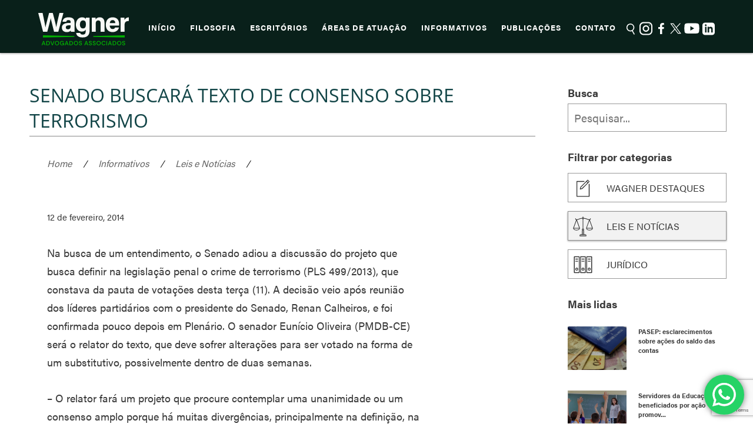

--- FILE ---
content_type: text/html; charset=UTF-8
request_url: https://wagner.adv.br/senado-buscara-texto-de-consenso-sobre-terrorismo/
body_size: 23263
content:
<!doctype html>
<html lang="pt-br">
<head>

<!-- Google Tag Manager -->
<script>(function(w,d,s,l,i){w[l]=w[l]||[];w[l].push({'gtm.start':
new Date().getTime(),event:'gtm.js'});var f=d.getElementsByTagName(s)[0],
j=d.createElement(s),dl=l!='dataLayer'?'&l='+l:'';j.async=true;j.src=
'https://www.googletagmanager.com/gtm.js?id='+i+dl;f.parentNode.insertBefore(j,f);
})(window,document,'script','dataLayer','GTM-5X96H6J');</script>
<!-- End Google Tag Manager -->


<!-- Google tag (gtag.js) -->
<script async src="https://www.googletagmanager.com/gtag/js?id=G-6WXPFERMZR"></script>
<script>
  window.dataLayer = window.dataLayer || [];
  function gtag(){dataLayer.push(arguments);}
  gtag('js', new Date());

  gtag('config', 'G-6WXPFERMZR');
</script>

<!--Google Analytics-->
	<script>
	(function(i,s,o,g,r,a,m){i['GoogleAnalyticsObject']=r;i[r]=i[r]||function(){
		(i[r].q=i[r].q||[]).push(arguments)},i[r].l=1*new Date();a=s.createElement(o),
		m=s.getElementsByTagName(o)[0];a.async=1;a.src=g;m.parentNode.insertBefore(a,m)
	})(window,document,'script','https://www.google-analytics.com/analytics.js','ga');

	ga('create', 'UA-79655945-1', 'auto');
	ga('send', 'pageview');
  </script>

	<meta charset="UTF-8">
	<meta name="description" content="$1">
	<meta name="viewport" content="width=device-width, height=device-height, initial-scale=1, maximum-scale=1, user-scalable=no" />
	<title>Senado buscará texto de consenso sobre terrorismo | Wagner Advogados Associados</title>
	<link rel="pingback" href="https://wagner.adv.br/xmlrpc.php">
	<link rel="apple-touch-icon" sizes="57x57" href="https://wagner.adv.br/wp-content/themes/wagner/favicon/apple-icon-57x57.png">
	<link rel="apple-touch-icon" sizes="60x60" href="https://wagner.adv.br/wp-content/themes/wagner/favicon/apple-icon-60x60.png">
	<link rel="apple-touch-icon" sizes="72x72" href="https://wagner.adv.br/wp-content/themes/wagner/favicon/apple-icon-72x72.png">
	<link rel="apple-touch-icon" sizes="76x76" href="https://wagner.adv.br/wp-content/themes/wagner/favicon/apple-icon-76x76.png">
	<link rel="apple-touch-icon" sizes="114x114" href="https://wagner.adv.br/wp-content/themes/wagner/favicon/apple-icon-114x114.png">
	<link rel="apple-touch-icon" sizes="120x120" href="https://wagner.adv.br/wp-content/themes/wagner/favicon/apple-icon-120x120.png">
	<link rel="apple-touch-icon" sizes="144x144" href="https://wagner.adv.br/wp-content/themes/wagner/favicon/apple-icon-144x144.png">
	<link rel="apple-touch-icon" sizes="152x152" href="https://wagner.adv.br/wp-content/themes/wagner/favicon/apple-icon-152x152.png">
	<link rel="apple-touch-icon" sizes="180x180" href="https://wagner.adv.br/wp-content/themes/wagner/favicon/apple-icon-180x180.png">
	<link rel="icon" type="image/png" sizes="192x192"  href="https://wagner.adv.br/wp-content/themes/wagner/favicon/android-icon-192x192.png">
	<link rel="icon" type="image/png" sizes="32x32" href="https://wagner.adv.br/wp-content/themes/wagner/favicon/favicon-32x32.png">
	<link rel="icon" type="image/png" sizes="96x96" href="https://wagner.adv.br/wp-content/themes/wagner/favicon/favicon-96x96.png">
	<link rel="icon" type="image/png" sizes="16x16" href="https://wagner.adv.br/wp-content/themes/wagner/favicon/favicon-16x16.png">
	<link rel="manifest" href="https://wagner.adv.br/wp-content/themes/wagner/favicon/manifest.json">
	<meta name="msapplication-TileColor" content="#ffffff">
	<meta name="msapplication-TileImage" content="https://wagner.adv.br/wp-content/themes/wagner/favicon/ms-icon-144x144.png">
	<meta name="theme-color" content="#ffffff">

<script src="https://cdn.jsdelivr.net/npm/@fancyapps/ui@5.0/dist/carousel/carousel.umd.js"></script>
<link
  rel="stylesheet"
  href="https://cdn.jsdelivr.net/npm/@fancyapps/ui@5.0/dist/carousel/carousel.css"
/>
<link
  rel="stylesheet"
  href="https://cdn.jsdelivr.net/npm/@fancyapps/ui@5.0/dist/carousel/carousel.thumbs.css"
/>
<link
  rel="stylesheet"
  href="https://wagner.adv.br/wp-content/themes/wagner/style.css"
/>
<script src="https://cdn.jsdelivr.net/npm/@fancyapps/ui@5.0/dist/carousel/carousel.thumbs.umd.js"></script>


	<script src="https://use.typekit.net/qes1ntu.js"></script>
	<script>try{Typekit.load({ async: true });}catch(e){}</script>
		
	<meta name='robots' content='max-image-preview:large' />
<!-- Hubbub v.1.35.0 https://morehubbub.com/ -->
<meta property="og:locale" content="pt_BR" />
<meta property="og:type" content="article" />
<meta property="og:title" content="Senado buscará texto de consenso sobre terrorismo" />
<meta property="og:description" content="Na busca de um entendimento, o Senado adiou a discuss&atilde;o do projeto que busca definir na legisla&ccedil;&atilde;o penal o crime de terrorismo (PLS 499/2013), que constava da pauta de vota&ccedil;&otilde;es desta ter&ccedil;a (11). A decis&atilde;o" />
<meta property="og:url" content="https://wagner.adv.br/senado-buscara-texto-de-consenso-sobre-terrorismo/" />
<meta property="og:site_name" content="Wagner Advogados Associados" />
<meta property="og:updated_time" content="2014-02-12T00:00:00+00:00" />
<meta property="article:published_time" content="2014-02-12T00:00:00+00:00" />
<meta property="article:modified_time" content="2014-02-12T00:00:00+00:00" />
<meta name="twitter:card" content="summary_large_image" />
<meta name="twitter:title" content="Senado buscará texto de consenso sobre terrorismo" />
<meta name="twitter:description" content="Na busca de um entendimento, o Senado adiou a discuss&atilde;o do projeto que busca definir na legisla&ccedil;&atilde;o penal o crime de terrorismo (PLS 499/2013), que constava da pauta de vota&ccedil;&otilde;es desta ter&ccedil;a (11). A decis&atilde;o" />
<meta class="flipboard-article" content="Na busca de um entendimento, o Senado adiou a discuss&atilde;o do projeto que busca definir na legisla&ccedil;&atilde;o penal o crime de terrorismo (PLS 499/2013), que constava da pauta de vota&ccedil;&otilde;es desta ter&ccedil;a (11). A decis&atilde;o" />
<!-- Hubbub v.1.35.0 https://morehubbub.com/ -->
<link rel='dns-prefetch' href='//ajax.googleapis.com' />
<link rel="alternate" title="oEmbed (JSON)" type="application/json+oembed" href="https://wagner.adv.br/wp-json/oembed/1.0/embed?url=https%3A%2F%2Fwagner.adv.br%2Fsenado-buscara-texto-de-consenso-sobre-terrorismo%2F" />
<link rel="alternate" title="oEmbed (XML)" type="text/xml+oembed" href="https://wagner.adv.br/wp-json/oembed/1.0/embed?url=https%3A%2F%2Fwagner.adv.br%2Fsenado-buscara-texto-de-consenso-sobre-terrorismo%2F&#038;format=xml" />
<style id='wp-img-auto-sizes-contain-inline-css' type='text/css'>
img:is([sizes=auto i],[sizes^="auto," i]){contain-intrinsic-size:3000px 1500px}
/*# sourceURL=wp-img-auto-sizes-contain-inline-css */
</style>
<link rel='stylesheet' id='ht_ctc_main_css-css' href='https://wagner.adv.br/wp-content/plugins/click-to-chat-for-whatsapp/new/inc/assets/css/main.css?ver=' type='text/css' media='all' />
<style id='wp-emoji-styles-inline-css' type='text/css'>

	img.wp-smiley, img.emoji {
		display: inline !important;
		border: none !important;
		box-shadow: none !important;
		height: 1em !important;
		width: 1em !important;
		margin: 0 0.07em !important;
		vertical-align: -0.1em !important;
		background: none !important;
		padding: 0 !important;
	}
/*# sourceURL=wp-emoji-styles-inline-css */
</style>
<style id='wp-block-library-inline-css' type='text/css'>
:root{--wp-block-synced-color:#7a00df;--wp-block-synced-color--rgb:122,0,223;--wp-bound-block-color:var(--wp-block-synced-color);--wp-editor-canvas-background:#ddd;--wp-admin-theme-color:#007cba;--wp-admin-theme-color--rgb:0,124,186;--wp-admin-theme-color-darker-10:#006ba1;--wp-admin-theme-color-darker-10--rgb:0,107,160.5;--wp-admin-theme-color-darker-20:#005a87;--wp-admin-theme-color-darker-20--rgb:0,90,135;--wp-admin-border-width-focus:2px}@media (min-resolution:192dpi){:root{--wp-admin-border-width-focus:1.5px}}.wp-element-button{cursor:pointer}:root .has-very-light-gray-background-color{background-color:#eee}:root .has-very-dark-gray-background-color{background-color:#313131}:root .has-very-light-gray-color{color:#eee}:root .has-very-dark-gray-color{color:#313131}:root .has-vivid-green-cyan-to-vivid-cyan-blue-gradient-background{background:linear-gradient(135deg,#00d084,#0693e3)}:root .has-purple-crush-gradient-background{background:linear-gradient(135deg,#34e2e4,#4721fb 50%,#ab1dfe)}:root .has-hazy-dawn-gradient-background{background:linear-gradient(135deg,#faaca8,#dad0ec)}:root .has-subdued-olive-gradient-background{background:linear-gradient(135deg,#fafae1,#67a671)}:root .has-atomic-cream-gradient-background{background:linear-gradient(135deg,#fdd79a,#004a59)}:root .has-nightshade-gradient-background{background:linear-gradient(135deg,#330968,#31cdcf)}:root .has-midnight-gradient-background{background:linear-gradient(135deg,#020381,#2874fc)}:root{--wp--preset--font-size--normal:16px;--wp--preset--font-size--huge:42px}.has-regular-font-size{font-size:1em}.has-larger-font-size{font-size:2.625em}.has-normal-font-size{font-size:var(--wp--preset--font-size--normal)}.has-huge-font-size{font-size:var(--wp--preset--font-size--huge)}.has-text-align-center{text-align:center}.has-text-align-left{text-align:left}.has-text-align-right{text-align:right}.has-fit-text{white-space:nowrap!important}#end-resizable-editor-section{display:none}.aligncenter{clear:both}.items-justified-left{justify-content:flex-start}.items-justified-center{justify-content:center}.items-justified-right{justify-content:flex-end}.items-justified-space-between{justify-content:space-between}.screen-reader-text{border:0;clip-path:inset(50%);height:1px;margin:-1px;overflow:hidden;padding:0;position:absolute;width:1px;word-wrap:normal!important}.screen-reader-text:focus{background-color:#ddd;clip-path:none;color:#444;display:block;font-size:1em;height:auto;left:5px;line-height:normal;padding:15px 23px 14px;text-decoration:none;top:5px;width:auto;z-index:100000}html :where(.has-border-color){border-style:solid}html :where([style*=border-top-color]){border-top-style:solid}html :where([style*=border-right-color]){border-right-style:solid}html :where([style*=border-bottom-color]){border-bottom-style:solid}html :where([style*=border-left-color]){border-left-style:solid}html :where([style*=border-width]){border-style:solid}html :where([style*=border-top-width]){border-top-style:solid}html :where([style*=border-right-width]){border-right-style:solid}html :where([style*=border-bottom-width]){border-bottom-style:solid}html :where([style*=border-left-width]){border-left-style:solid}html :where(img[class*=wp-image-]){height:auto;max-width:100%}:where(figure){margin:0 0 1em}html :where(.is-position-sticky){--wp-admin--admin-bar--position-offset:var(--wp-admin--admin-bar--height,0px)}@media screen and (max-width:600px){html :where(.is-position-sticky){--wp-admin--admin-bar--position-offset:0px}}

/*# sourceURL=wp-block-library-inline-css */
</style><style id='global-styles-inline-css' type='text/css'>
:root{--wp--preset--aspect-ratio--square: 1;--wp--preset--aspect-ratio--4-3: 4/3;--wp--preset--aspect-ratio--3-4: 3/4;--wp--preset--aspect-ratio--3-2: 3/2;--wp--preset--aspect-ratio--2-3: 2/3;--wp--preset--aspect-ratio--16-9: 16/9;--wp--preset--aspect-ratio--9-16: 9/16;--wp--preset--color--black: #000000;--wp--preset--color--cyan-bluish-gray: #abb8c3;--wp--preset--color--white: #ffffff;--wp--preset--color--pale-pink: #f78da7;--wp--preset--color--vivid-red: #cf2e2e;--wp--preset--color--luminous-vivid-orange: #ff6900;--wp--preset--color--luminous-vivid-amber: #fcb900;--wp--preset--color--light-green-cyan: #7bdcb5;--wp--preset--color--vivid-green-cyan: #00d084;--wp--preset--color--pale-cyan-blue: #8ed1fc;--wp--preset--color--vivid-cyan-blue: #0693e3;--wp--preset--color--vivid-purple: #9b51e0;--wp--preset--gradient--vivid-cyan-blue-to-vivid-purple: linear-gradient(135deg,rgb(6,147,227) 0%,rgb(155,81,224) 100%);--wp--preset--gradient--light-green-cyan-to-vivid-green-cyan: linear-gradient(135deg,rgb(122,220,180) 0%,rgb(0,208,130) 100%);--wp--preset--gradient--luminous-vivid-amber-to-luminous-vivid-orange: linear-gradient(135deg,rgb(252,185,0) 0%,rgb(255,105,0) 100%);--wp--preset--gradient--luminous-vivid-orange-to-vivid-red: linear-gradient(135deg,rgb(255,105,0) 0%,rgb(207,46,46) 100%);--wp--preset--gradient--very-light-gray-to-cyan-bluish-gray: linear-gradient(135deg,rgb(238,238,238) 0%,rgb(169,184,195) 100%);--wp--preset--gradient--cool-to-warm-spectrum: linear-gradient(135deg,rgb(74,234,220) 0%,rgb(151,120,209) 20%,rgb(207,42,186) 40%,rgb(238,44,130) 60%,rgb(251,105,98) 80%,rgb(254,248,76) 100%);--wp--preset--gradient--blush-light-purple: linear-gradient(135deg,rgb(255,206,236) 0%,rgb(152,150,240) 100%);--wp--preset--gradient--blush-bordeaux: linear-gradient(135deg,rgb(254,205,165) 0%,rgb(254,45,45) 50%,rgb(107,0,62) 100%);--wp--preset--gradient--luminous-dusk: linear-gradient(135deg,rgb(255,203,112) 0%,rgb(199,81,192) 50%,rgb(65,88,208) 100%);--wp--preset--gradient--pale-ocean: linear-gradient(135deg,rgb(255,245,203) 0%,rgb(182,227,212) 50%,rgb(51,167,181) 100%);--wp--preset--gradient--electric-grass: linear-gradient(135deg,rgb(202,248,128) 0%,rgb(113,206,126) 100%);--wp--preset--gradient--midnight: linear-gradient(135deg,rgb(2,3,129) 0%,rgb(40,116,252) 100%);--wp--preset--font-size--small: 13px;--wp--preset--font-size--medium: 20px;--wp--preset--font-size--large: 36px;--wp--preset--font-size--x-large: 42px;--wp--preset--spacing--20: 0.44rem;--wp--preset--spacing--30: 0.67rem;--wp--preset--spacing--40: 1rem;--wp--preset--spacing--50: 1.5rem;--wp--preset--spacing--60: 2.25rem;--wp--preset--spacing--70: 3.38rem;--wp--preset--spacing--80: 5.06rem;--wp--preset--shadow--natural: 6px 6px 9px rgba(0, 0, 0, 0.2);--wp--preset--shadow--deep: 12px 12px 50px rgba(0, 0, 0, 0.4);--wp--preset--shadow--sharp: 6px 6px 0px rgba(0, 0, 0, 0.2);--wp--preset--shadow--outlined: 6px 6px 0px -3px rgb(255, 255, 255), 6px 6px rgb(0, 0, 0);--wp--preset--shadow--crisp: 6px 6px 0px rgb(0, 0, 0);}:where(.is-layout-flex){gap: 0.5em;}:where(.is-layout-grid){gap: 0.5em;}body .is-layout-flex{display: flex;}.is-layout-flex{flex-wrap: wrap;align-items: center;}.is-layout-flex > :is(*, div){margin: 0;}body .is-layout-grid{display: grid;}.is-layout-grid > :is(*, div){margin: 0;}:where(.wp-block-columns.is-layout-flex){gap: 2em;}:where(.wp-block-columns.is-layout-grid){gap: 2em;}:where(.wp-block-post-template.is-layout-flex){gap: 1.25em;}:where(.wp-block-post-template.is-layout-grid){gap: 1.25em;}.has-black-color{color: var(--wp--preset--color--black) !important;}.has-cyan-bluish-gray-color{color: var(--wp--preset--color--cyan-bluish-gray) !important;}.has-white-color{color: var(--wp--preset--color--white) !important;}.has-pale-pink-color{color: var(--wp--preset--color--pale-pink) !important;}.has-vivid-red-color{color: var(--wp--preset--color--vivid-red) !important;}.has-luminous-vivid-orange-color{color: var(--wp--preset--color--luminous-vivid-orange) !important;}.has-luminous-vivid-amber-color{color: var(--wp--preset--color--luminous-vivid-amber) !important;}.has-light-green-cyan-color{color: var(--wp--preset--color--light-green-cyan) !important;}.has-vivid-green-cyan-color{color: var(--wp--preset--color--vivid-green-cyan) !important;}.has-pale-cyan-blue-color{color: var(--wp--preset--color--pale-cyan-blue) !important;}.has-vivid-cyan-blue-color{color: var(--wp--preset--color--vivid-cyan-blue) !important;}.has-vivid-purple-color{color: var(--wp--preset--color--vivid-purple) !important;}.has-black-background-color{background-color: var(--wp--preset--color--black) !important;}.has-cyan-bluish-gray-background-color{background-color: var(--wp--preset--color--cyan-bluish-gray) !important;}.has-white-background-color{background-color: var(--wp--preset--color--white) !important;}.has-pale-pink-background-color{background-color: var(--wp--preset--color--pale-pink) !important;}.has-vivid-red-background-color{background-color: var(--wp--preset--color--vivid-red) !important;}.has-luminous-vivid-orange-background-color{background-color: var(--wp--preset--color--luminous-vivid-orange) !important;}.has-luminous-vivid-amber-background-color{background-color: var(--wp--preset--color--luminous-vivid-amber) !important;}.has-light-green-cyan-background-color{background-color: var(--wp--preset--color--light-green-cyan) !important;}.has-vivid-green-cyan-background-color{background-color: var(--wp--preset--color--vivid-green-cyan) !important;}.has-pale-cyan-blue-background-color{background-color: var(--wp--preset--color--pale-cyan-blue) !important;}.has-vivid-cyan-blue-background-color{background-color: var(--wp--preset--color--vivid-cyan-blue) !important;}.has-vivid-purple-background-color{background-color: var(--wp--preset--color--vivid-purple) !important;}.has-black-border-color{border-color: var(--wp--preset--color--black) !important;}.has-cyan-bluish-gray-border-color{border-color: var(--wp--preset--color--cyan-bluish-gray) !important;}.has-white-border-color{border-color: var(--wp--preset--color--white) !important;}.has-pale-pink-border-color{border-color: var(--wp--preset--color--pale-pink) !important;}.has-vivid-red-border-color{border-color: var(--wp--preset--color--vivid-red) !important;}.has-luminous-vivid-orange-border-color{border-color: var(--wp--preset--color--luminous-vivid-orange) !important;}.has-luminous-vivid-amber-border-color{border-color: var(--wp--preset--color--luminous-vivid-amber) !important;}.has-light-green-cyan-border-color{border-color: var(--wp--preset--color--light-green-cyan) !important;}.has-vivid-green-cyan-border-color{border-color: var(--wp--preset--color--vivid-green-cyan) !important;}.has-pale-cyan-blue-border-color{border-color: var(--wp--preset--color--pale-cyan-blue) !important;}.has-vivid-cyan-blue-border-color{border-color: var(--wp--preset--color--vivid-cyan-blue) !important;}.has-vivid-purple-border-color{border-color: var(--wp--preset--color--vivid-purple) !important;}.has-vivid-cyan-blue-to-vivid-purple-gradient-background{background: var(--wp--preset--gradient--vivid-cyan-blue-to-vivid-purple) !important;}.has-light-green-cyan-to-vivid-green-cyan-gradient-background{background: var(--wp--preset--gradient--light-green-cyan-to-vivid-green-cyan) !important;}.has-luminous-vivid-amber-to-luminous-vivid-orange-gradient-background{background: var(--wp--preset--gradient--luminous-vivid-amber-to-luminous-vivid-orange) !important;}.has-luminous-vivid-orange-to-vivid-red-gradient-background{background: var(--wp--preset--gradient--luminous-vivid-orange-to-vivid-red) !important;}.has-very-light-gray-to-cyan-bluish-gray-gradient-background{background: var(--wp--preset--gradient--very-light-gray-to-cyan-bluish-gray) !important;}.has-cool-to-warm-spectrum-gradient-background{background: var(--wp--preset--gradient--cool-to-warm-spectrum) !important;}.has-blush-light-purple-gradient-background{background: var(--wp--preset--gradient--blush-light-purple) !important;}.has-blush-bordeaux-gradient-background{background: var(--wp--preset--gradient--blush-bordeaux) !important;}.has-luminous-dusk-gradient-background{background: var(--wp--preset--gradient--luminous-dusk) !important;}.has-pale-ocean-gradient-background{background: var(--wp--preset--gradient--pale-ocean) !important;}.has-electric-grass-gradient-background{background: var(--wp--preset--gradient--electric-grass) !important;}.has-midnight-gradient-background{background: var(--wp--preset--gradient--midnight) !important;}.has-small-font-size{font-size: var(--wp--preset--font-size--small) !important;}.has-medium-font-size{font-size: var(--wp--preset--font-size--medium) !important;}.has-large-font-size{font-size: var(--wp--preset--font-size--large) !important;}.has-x-large-font-size{font-size: var(--wp--preset--font-size--x-large) !important;}
/*# sourceURL=global-styles-inline-css */
</style>

<style id='classic-theme-styles-inline-css' type='text/css'>
/*! This file is auto-generated */
.wp-block-button__link{color:#fff;background-color:#32373c;border-radius:9999px;box-shadow:none;text-decoration:none;padding:calc(.667em + 2px) calc(1.333em + 2px);font-size:1.125em}.wp-block-file__button{background:#32373c;color:#fff;text-decoration:none}
/*# sourceURL=/wp-includes/css/classic-themes.min.css */
</style>
<link rel='stylesheet' id='contact-form-7-css' href='https://wagner.adv.br/wp-content/plugins/contact-form-7/includes/css/styles.css?ver=' type='text/css' media='all' />
<link rel='stylesheet' id='rs-plugin-settings-css' href='https://wagner.adv.br/wp-content/plugins/revslider/public/assets/css/rs6.css?ver=' type='text/css' media='all' />
<style id='rs-plugin-settings-inline-css' type='text/css'>
#rs-demo-id {}
/*# sourceURL=rs-plugin-settings-inline-css */
</style>
<link rel='stylesheet' id='dpsp-frontend-style-pro-css' href='https://wagner.adv.br/wp-content/plugins/social-pug/assets/dist/style-frontend-pro.css?ver=' type='text/css' media='all' />
<style id='dpsp-frontend-style-pro-inline-css' type='text/css'>

				@media screen and ( max-width : 720px ) {
					.dpsp-content-wrapper.dpsp-hide-on-mobile,
					.dpsp-share-text.dpsp-hide-on-mobile {
						display: none;
					}
					.dpsp-has-spacing .dpsp-networks-btns-wrapper li {
						margin:0 2% 10px 0;
					}
					.dpsp-network-btn.dpsp-has-label:not(.dpsp-has-count) {
						max-height: 40px;
						padding: 0;
						justify-content: center;
					}
					.dpsp-content-wrapper.dpsp-size-small .dpsp-network-btn.dpsp-has-label:not(.dpsp-has-count){
						max-height: 32px;
					}
					.dpsp-content-wrapper.dpsp-size-large .dpsp-network-btn.dpsp-has-label:not(.dpsp-has-count){
						max-height: 46px;
					}
				}
			
/*# sourceURL=dpsp-frontend-style-pro-inline-css */
</style>
<link rel='stylesheet' id='rt-fontawsome-css' href='https://wagner.adv.br/wp-content/plugins/the-post-grid/assets/vendor/font-awesome/css/font-awesome.min.css?ver=' type='text/css' media='all' />
<link rel='stylesheet' id='rt-tpg-css' href='https://wagner.adv.br/wp-content/plugins/the-post-grid/assets/css/thepostgrid.min.css?ver=' type='text/css' media='all' />
<link rel='stylesheet' id='arve-css' href='https://wagner.adv.br/wp-content/plugins/advanced-responsive-video-embedder/build/main.css?ver=' type='text/css' media='all' />
<link rel='stylesheet' id='wp-add-custom-css-css' href='https://wagner.adv.br?display_custom_css=css&#038;ver=' type='text/css' media='all' />
<script type="text/javascript" src="https://ajax.googleapis.com/ajax/libs/jquery/1.12.2/jquery.min.js?ver=1.11.3" id="jquery-js"></script>
<script type="text/javascript" src="https://wagner.adv.br/wp-content/plugins/revslider/public/assets/js/revolution.tools.min.js?ver=6.0" id="tp-tools-js"></script>
<script type="text/javascript" src="https://wagner.adv.br/wp-content/plugins/revslider/public/assets/js/rs6.min.js?ver=6.1.0" id="revmin-js"></script>
<script type="text/javascript" src="https://wagner.adv.br/wp-content/themes/wagner/bibliotecas/script.js?ver=1.1" id="script-js"></script>
<link rel="https://api.w.org/" href="https://wagner.adv.br/wp-json/" /><link rel="alternate" title="JSON" type="application/json" href="https://wagner.adv.br/wp-json/wp/v2/posts/7117" /><link rel="EditURI" type="application/rsd+xml" title="RSD" href="https://wagner.adv.br/xmlrpc.php?rsd" />
<meta name="generator" content="WordPress 6.9" />
<link rel='shortlink' href='https://wagner.adv.br/?p=7117' />
<meta name="hubbub-info" description="Hubbub 1.35.0">        <style>
            :root {
                --tpg-primary-color: #0d6efd;
                --tpg-secondary-color: #0654c4;
                --tpg-primary-light: #c4d0ff
            }

                    </style>
		<!-- SEO meta tags powered by SmartCrawl https://premium.wpmudev.org/project/smartcrawl-wordpress-seo/ -->
<link rel="canonical" href="https://wagner.adv.br/senado-buscara-texto-de-consenso-sobre-terrorismo/" />
<meta name="description" content="Na busca de um entendimento, o Senado adiou a discuss&atilde;o do projeto que busca definir na legisla&ccedil;&atilde;o penal o crime de terrorismo (PLS 499/2013), que constava da pauta de vota&ccedil;&otilde;es desta ter&ccedil;a (11). A decis&atilde;o veio ap&oacute;s reuni&atilde;o dos l&amp;iacu ..." />
<meta property="og:type" content="article" />
<meta property="og:url" content="https://wagner.adv.br/senado-buscara-texto-de-consenso-sobre-terrorismo/" />
<meta property="og:title" content="Senado buscará texto de consenso sobre terrorismo | Wagner Advogados Associados" />
<meta property="og:description" content="Na busca de um entendimento, o Senado adiou a discuss&atilde;o do projeto que busca definir na legisla&ccedil;&atilde;o penal o crime de terrorismo (PLS 499/2013), que constava da pauta de vota&ccedil;&otilde;es desta ter&ccedil;a (11). A decis&atilde;o veio ap&oacute;s reuni&atilde;o dos l&amp;iacu ..." />
<meta property="article:published_time" content="2014-02-12T00:00:00" />
<meta property="article:author" content="Poliana Nunes" />
<script type="application/ld+json">[{"@context":"http:\/\/schema.org","@type":"WebSite","about":"","dateModified":"2026-01-19 17:18:57.000000","description":"","encoding":"UTF-8","headline":"Wagner Advogados Associados","inLanguage":"pt-BR","name":"Wagner Advogados Associados","publisher":{"@type":"Organization","name":"Wagner Advogados Associados"},"url":"https:\/\/wagner.adv.br"},{"@context":"http:\/\/schema.org","@type":"Article","author":{"@type":"Person","name":"Poliana Nunes","url":"https:\/\/wagner.adv.br\/author\/assessoria\/"},"commentCount":0,"dateModified":"2014-02-12T00:00:00","datePublished":"2014-02-12T00:00:00","description":"Na busca de um entendimento, o Senado adiou a discuss&atilde;o do projeto que busca definir na legisla&ccedil;&atilde;o penal o crime de terrorismo (PLS 499\/2013), que constava da pauta de vota&ccedil;&otilde;es desta ter&ccedil;a (11). A decis&atilde;o veio ap&oacute;s reuni&atilde;o dos l&iacu ...","headline":"Senado buscar\u00e1 texto de consenso sobre terrorismo | Wagner Advogados Associados","mainEntityOfPage":"https:\/\/wagner.adv.br\/senado-buscara-texto-de-consenso-sobre-terrorismo\/","name":"Senado buscar\u00e1 texto de consenso sobre terrorismo","publisher":{"@type":"Organization","name":"Wagner Advogados Associados","logo":{"@type":"ImageObject","url":"https:\/\/secure.gravatar.com\/avatar\/?s=96&d=mm&r=g","height":60,"width":60}},"url":"https:\/\/wagner.adv.br\/senado-buscara-texto-de-consenso-sobre-terrorismo\/"}]</script>
<!-- /SEO -->
      <meta name="onesignal" content="wordpress-plugin"/>
            <script>

      window.OneSignalDeferred = window.OneSignalDeferred || [];

      OneSignalDeferred.push(function(OneSignal) {
        var oneSignal_options = {};
        window._oneSignalInitOptions = oneSignal_options;

        oneSignal_options['serviceWorkerParam'] = { scope: '/' };
oneSignal_options['serviceWorkerPath'] = 'OneSignalSDKWorker.js.php';

        OneSignal.Notifications.setDefaultUrl("https://wagner.adv.br");

        oneSignal_options['wordpress'] = true;
oneSignal_options['appId'] = '3ac1248e-e1d7-4ba8-8a94-b099cb66914b';
oneSignal_options['allowLocalhostAsSecureOrigin'] = true;
oneSignal_options['welcomeNotification'] = { };
oneSignal_options['welcomeNotification']['disable'] = true;
oneSignal_options['path'] = "https://wagner.adv.br/wp-content/plugins/onesignal-free-web-push-notifications/sdk_files/";
oneSignal_options['safari_web_id'] = "web.onesignal.auto.0d8cfe1b-addf-4fe0-8094-42e4bf6360cd";
oneSignal_options['promptOptions'] = { };
oneSignal_options['promptOptions']['actionMessage'] = "Quer mostrar notificações?";
oneSignal_options['promptOptions']['exampleNotificationTitleDesktop'] = "Este é um exemplo de notificação";
oneSignal_options['promptOptions']['exampleNotificationMessageDesktop'] = "Notificações vão aparecer no seu Desktop";
oneSignal_options['promptOptions']['exampleNotificationTitleMobile'] = "Exemplo de notificação";
oneSignal_options['promptOptions']['exampleNotificationMessageMobile'] = "Notificações vão aparecer no seu Dispositivo";
oneSignal_options['promptOptions']['exampleNotificationCaption'] = "Você pode cancelar a qualquer momento";
oneSignal_options['promptOptions']['acceptButtonText'] = "CONTINUAR";
oneSignal_options['promptOptions']['cancelButtonText'] = "NÃO, OBRIGADO!";
oneSignal_options['promptOptions']['siteName'] = "http://wagner.adv.br";
oneSignal_options['promptOptions']['autoAcceptTitle'] = "Clique para permitir";
oneSignal_options['notifyButton'] = { };
oneSignal_options['notifyButton']['enable'] = true;
oneSignal_options['notifyButton']['position'] = 'bottom-right';
oneSignal_options['notifyButton']['theme'] = 'inverse';
oneSignal_options['notifyButton']['size'] = 'medium';
oneSignal_options['notifyButton']['displayPredicate'] = function() {
              return !OneSignal.User.PushSubscription.optedIn;
            };
oneSignal_options['notifyButton']['showCredit'] = false;
oneSignal_options['notifyButton']['text'] = {};
oneSignal_options['notifyButton']['text']['tip.state.unsubscribed'] = 'Assinar notificações';
oneSignal_options['notifyButton']['text']['tip.state.subscribed'] = 'Você já está recebendo notificações';
oneSignal_options['notifyButton']['text']['tip.state.blocked'] = 'Você bloqueou notificações';
oneSignal_options['notifyButton']['text']['message.action.subscribed'] = 'Obrigado por assinar!';
oneSignal_options['notifyButton']['text']['message.action.resubscribed'] = 'Bem vindo de volta!';
oneSignal_options['notifyButton']['text']['message.action.unsubscribed'] = 'Você não receberá notificações novamente';
oneSignal_options['notifyButton']['text']['dialog.main.title'] = 'Gerenciar notificações do site';
oneSignal_options['notifyButton']['text']['dialog.main.button.subscribe'] = 'ASSINAR';
oneSignal_options['notifyButton']['text']['dialog.main.button.unsubscribe'] = 'CANCELAR NOTIFICAÇÕES';
oneSignal_options['notifyButton']['text']['dialog.blocked.title'] = 'Desbloquear notificações';
oneSignal_options['notifyButton']['text']['dialog.blocked.message'] = 'Siga as instruções para permitir notificações.';
              OneSignal.init(window._oneSignalInitOptions);
              OneSignal.Slidedown.promptPush()      });

      function documentInitOneSignal() {
        var oneSignal_elements = document.getElementsByClassName("OneSignal-prompt");

        var oneSignalLinkClickHandler = function(event) { OneSignal.Notifications.requestPermission(); event.preventDefault(); };        for(var i = 0; i < oneSignal_elements.length; i++)
          oneSignal_elements[i].addEventListener('click', oneSignalLinkClickHandler, false);
      }

      if (document.readyState === 'complete') {
           documentInitOneSignal();
      }
      else {
           window.addEventListener("load", function(event){
               documentInitOneSignal();
          });
      }
    </script>
<meta name="generator" content="Powered by Slider Revolution 6.1.0 - responsive, Mobile-Friendly Slider Plugin for WordPress with comfortable drag and drop interface." />
<script type="text/javascript">function setREVStartSize(a){try{var b,c=document.getElementById(a.c).parentNode.offsetWidth;if(c=0===c||isNaN(c)?window.innerWidth:c,a.tabw=void 0===a.tabw?0:parseInt(a.tabw),a.thumbw=void 0===a.thumbw?0:parseInt(a.thumbw),a.tabh=void 0===a.tabh?0:parseInt(a.tabh),a.thumbh=void 0===a.thumbh?0:parseInt(a.thumbh),a.tabhide=void 0===a.tabhide?0:parseInt(a.tabhide),a.thumbhide=void 0===a.thumbhide?0:parseInt(a.thumbhide),a.mh=void 0===a.mh||""==a.mh?0:a.mh,"fullscreen"===a.layout||"fullscreen"===a.l)b=Math.max(a.mh,window.innerHeight);else{for(var d in a.gw=Array.isArray(a.gw)?a.gw:[a.gw],a.rl)(void 0===a.gw[d]||0===a.gw[d])&&(a.gw[d]=a.gw[d-1]);for(var d in a.gh=void 0===a.el||""===a.el||Array.isArray(a.el)&&0==a.el.length?a.gh:a.el,a.gh=Array.isArray(a.gh)?a.gh:[a.gh],a.rl)(void 0===a.gh[d]||0===a.gh[d])&&(a.gh[d]=a.gh[d-1]);var e,f=Array(a.rl.length),g=0;for(var d in a.tabw=a.tabhide>=c?0:a.tabw,a.thumbw=a.thumbhide>=c?0:a.thumbw,a.tabh=a.tabhide>=c?0:a.tabh,a.thumbh=a.thumbhide>=c?0:a.thumbh,a.rl)f[d]=a.rl[d]<window.innerWidth?0:a.rl[d];for(var d in e=f[0],f)e>f[d]&&0<f[d]&&(e=f[d],g=d);var h=c>a.gw[g]+a.tabw+a.thumbw?1:(c-(a.tabw+a.thumbw))/a.gw[g];b=a.gh[g]*h+(a.tabh+a.thumbh)}void 0===window.rs_init_css&&(window.rs_init_css=document.head.appendChild(document.createElement("style"))),document.getElementById(a.c).height=b,window.rs_init_css.innerHTML+="#"+a.c+"_wrapper { height: "+b+"px }"}catch(a){console.log("Failure at Presize of Slider:"+a)}};</script>
		  <!-- Hotjar Tracking Code for http://wagner.adv.br -->
<script>
    (function(h,o,t,j,a,r){
        h.hj=h.hj||function(){(h.hj.q=h.hj.q||[]).push(arguments)};
        h._hjSettings={hjid:287548,hjsv:5};
        a=o.getElementsByTagName('head')[0];
        r=o.createElement('script');r.async=1;
        r.src=t+h._hjSettings.hjid+j+h._hjSettings.hjsv;
        a.appendChild(r);
    })(window,document,'//static.hotjar.com/c/hotjar-','.js?sv=');
</script>


<meta name="facebook-domain-verification" content="j2q3kn2jn2dfcidv5sdnsr8adhc375" />


<!-- Meta Pixel Code -->
<script>
!function(f,b,e,v,n,t,s)
{if(f.fbq)return;n=f.fbq=function(){n.callMethod?
n.callMethod.apply(n,arguments):n.queue.push(arguments)};
if(!f._fbq)f._fbq=n;n.push=n;n.loaded=!0;n.version='2.0';
n.queue=[];t=b.createElement(e);t.async=!0;
t.src=v;s=b.getElementsByTagName(e)[0];
s.parentNode.insertBefore(t,s)}(window, document,'script',
'https://connect.facebook.net/en_US/fbevents.js');
fbq('init', '380399137449007');
fbq('track', 'PageView');
</script>
<noscript><img height="1" width="1" style="display:none"
src="https://www.facebook.com/tr?id=380399137449007&ev=PageView&noscript=1"
/></noscript>
<!-- End Meta Pixel Code -->

<style>
.toggle-menu ul li ul li a::before {
    opacity: 0;
  display:none;
}
</style>

<!-- Meta Pixel Code -->
<script>
!function(f,b,e,v,n,t,s)
{if(f.fbq)return;n=f.fbq=function(){n.callMethod?
n.callMethod.apply(n,arguments):n.queue.push(arguments)};
if(!f._fbq)f._fbq=n;n.push=n;n.loaded=!0;n.version='2.0';
n.queue=[];t=b.createElement(e);t.async=!0;
t.src=v;s=b.getElementsByTagName(e)[0];
s.parentNode.insertBefore(t,s)}(window, document,'script',
'https://connect.facebook.net/en_US/fbevents.js');
fbq('init', '1045765172771350');
fbq('track', 'PageView');
</script>
<noscript><img height="1" width="1" style="display:none"
src="https://www.facebook.com/tr?id=1045765172771350&ev=PageView&noscript=1"
/></noscript>
<!-- End Meta Pixel Code -->

<link rel="stylesheet" href="https://use.typekit.net/onr2pvj.css">

<style>
* {
  font-family: "acumin-pro", sans-serif;
  font-optical-sizing: auto;
}
.toggle-menu ul li a {
    font-family: "acumin-pro", sans-serif !important;
    font-optical-sizing: auto;
    opacity: 1;
    font-size: 1.12em;
    font-weight: 700;
    margin-top: 5px;
  line-height: 85px;
}
.font {
  font-weight: 400;
  font-style: normal;
}
.toggle-menu ul li a img[src*="lupa"], .toggle-menu ul li.icon label img[src*="lupa"] {
    margin-top: 36px !important;
}
.toggle-menu ul li a svg {
    margin-top: 0px;
    width: 21px !important;
}
header {    
    background-color: #09201A;
}
.faixa {
    background-color: #02B000;    
}
.logo-header img {
    width: auto;
    height: 75px;
    max-height: 100%;
    padding: 10px 0;
    position: relative;
    z-index: 30;
    margin-top: 12px;
}
.secao-atuacao {
    background-color: #09201A;
    border-top: none;
}
.contato {
    width: 100%;
    background-image: url(https://wagner.adv.br/wp-content/uploads/2024/10/1a05692d009193adac5d1ed6455a698c.jpg);
    background-repeat: no-repeat;
    background-size: cover;
    background-position: center;
    position: relative;
}
.contato::before {
    content: '';
    position: absolute;
    top: 0;
    bottom: 0;
    right: 0;
    left: 0;
    background-color: rgba(0,0,0,.2);
}
.contato h1, .contato .titulo-principal {
    font-family: "acumin-pro", sans-serif;
    font-size: 40px;
    text-transform: none;
    display: block;
    margin-bottom: 20px;
    padding-bottom: 5px;
    border-bottom: none;
    font-weight: 700;
    color: rgba(255, 255, 255, 1);
}
.contato h1 span, .contato .titulo-principal span {
  display:block;
  font-size:16px;
}
.contato .wpcf7 {
    float: left;
    width: 100% !important;
    position: relative;
}
.Newspaper-Title.rs-layer {
    color: #fff !important;
    font-size: 36px !important;
    font-weight: 400 !important;
    font-family: "acumin-pro", sans-serif !important;
    text-transform: none !important;
    line-height: 42px !important;
    margin-top: 25px !Important;
}
.Newspaper-Subtitle.rs-layer {
    color: #fff !important;
    font-size: 28px !important;
    font-weight: 700 !important;
    font-family: "acumin-pro", sans-serif !important;
    text-transform: none !important;
    line-height: 1em !important;
}
#rev_slider_5_1_wrapper .uranus .tp-bullet-inner {
    background-color: transparent;
    border: 1px solid #09201A;
}
#rev_slider_5_1_wrapper .uranus .tp-bullet.selected .tp-bullet-inner {
    background-color: #09201A;
    border: 1px solid #09201A;
}
#rev_slider_5_1_wrapper .uranus .tp-bullet.selected, #rev_slider_5_1_wrapper .uranus .tp-bullet:hover {
    box-shadow: 0 0 0 0 rgba(255,255,255,0);
    background: #09201A;
}
#rev_slider_3_2_wrapper .erinyen .tp-thumb-title {
    font-family: "acumin-pro", sans-serif;
    letter-spacing: 0;
    font-size: 14px;
    line-height: 18px;
    font-weight: 700;
}
.secao-atuacao .container {
    padding: 80px 60px 50px;
}
</style>

</head>
<body>

<!-- Google Tag Manager (noscript) -->
<noscript><iframe src="https://www.googletagmanager.com/ns.html?id=GTM-5X96H6J"
height="0" width="0" style="display:none;visibility:hidden"></iframe></noscript>
<!-- End Google Tag Manager (noscript) -->

  <!--Facebook Analytics-->
	<div id="fb-root"></div>
	<script>(function(d, s, id) {
		var js, fjs = d.getElementsByTagName(s)[0];
		if (d.getElementById(id)) return;
		js = d.createElement(s); js.id = id;
		js.src = "//connect.facebook.net/pt_BR/sdk.js#xfbml=1&version=v2.6";
		fjs.parentNode.insertBefore(js, fjs);
	}(document, 'script', 'facebook-jssdk'));</script>


  
  <!--RD Station-->
  <script type="text/javascript" async src="https://d335luupugsy2.cloudfront.net/js/loader-scripts/69ab1188-4dae-4ecc-b1aa-345c3c3a6fe4-loader.js"></script>
	<header>

		<div class="container-menu">
			<a href="https://wagner.adv.br/" class="logo-header"><img src="https://wagner.adv.br/wp-content/uploads/2024/10/logonovowagner2.svg" alt="logo wagner advogados"></a>
			<input type="checkbox" id="menu" />

			<label for="menu" class="bt-menu">
				<div>
					<ul>
						<li></li>
						<li></li>
						<li></li>
					</ul>
				</div>
			</label>

			<div class="toggle-menu">
				<nav>
					<ul>

						<li id="menu-item-28" class="menu-item menu-item-type-post_type menu-item-object-page menu-item-home menu-item-28"><a href="https://wagner.adv.br/">Início</a></li>
<li id="menu-item-47775" class="menu-item menu-item-type-post_type menu-item-object-page menu-item-47775"><a href="https://wagner.adv.br/filosofia/">Filosofia</a></li>
<li id="menu-item-52" class="menu-item menu-item-type-post_type menu-item-object-page menu-item-52"><a href="https://wagner.adv.br/escritorios/">Escritórios</a></li>
<li id="menu-item-63" class="menu-item menu-item-type-post_type menu-item-object-page menu-item-has-children menu-item-63"><a href="https://wagner.adv.br/atuacao/">Áreas de Atuação</a>
<ul class="sub-menu">
	<li id="menu-item-76" class="menu-item menu-item-type-post_type menu-item-object-page menu-item-76"><a href="https://wagner.adv.br/servidor-civil/">Servidor civil</a></li>
	<li id="menu-item-47613" class="menu-item menu-item-type-post_type menu-item-object-page menu-item-47613"><a href="https://wagner.adv.br/servidor-militar/">Servidor militar</a></li>
	<li id="menu-item-56150" class="menu-item menu-item-type-custom menu-item-object-custom menu-item-56150"><a href="https://wagner.adv.br/previdenciario/">Previdenciário</a></li>
	<li id="menu-item-75" class="menu-item menu-item-type-post_type menu-item-object-page menu-item-75"><a href="https://wagner.adv.br/concurso-publico/">Concurso público</a></li>
	<li id="menu-item-47615" class="menu-item menu-item-type-post_type menu-item-object-page menu-item-47615"><a href="https://wagner.adv.br/advocacia-de-suporte/">Advocacia de Suporte</a></li>
</ul>
</li>
<li id="menu-item-30" class="menu-item menu-item-type-post_type menu-item-object-page menu-item-has-children menu-item-30"><a href="https://wagner.adv.br/informativos/">Informativos</a>
<ul class="sub-menu">
	<li id="menu-item-38613" class="menu-item menu-item-type-post_type_archive menu-item-object-videos menu-item-38613"><a href="https://wagner.adv.br/videos/">Vídeos</a></li>
	<li id="menu-item-32" class="menu-item menu-item-type-taxonomy menu-item-object-category menu-item-32"><a href="https://wagner.adv.br/categoria/destaques/">Destaques</a></li>
	<li id="menu-item-33" class="menu-item menu-item-type-taxonomy menu-item-object-category current-post-ancestor current-menu-parent current-post-parent menu-item-33"><a href="https://wagner.adv.br/categoria/leis-e-noticias/">Leis e Notícias</a></li>
	<li id="menu-item-34" class="menu-item menu-item-type-taxonomy menu-item-object-category menu-item-34"><a href="https://wagner.adv.br/categoria/juridico/">Jurídico</a></li>
	<li id="menu-item-29151" class="menu-item menu-item-type-post_type menu-item-object-page menu-item-29151"><a href="https://wagner.adv.br/links-uteis/">Links úteis</a></li>
</ul>
</li>
<li id="menu-item-81" class="menu-item menu-item-type-post_type menu-item-object-page menu-item-81"><a href="https://wagner.adv.br/publicacoes/">Publicações</a></li>
<li id="menu-item-56" class="menu-item menu-item-type-post_type menu-item-object-page menu-item-56"><a href="https://wagner.adv.br/contato/">Contato</a></li>

							<li class="icon hiddemobile"><label for="searsh"><img src="https://wagner.adv.br/wp-content/themes/wagner/img/icones/lupa.svg" alt="icone de busca"></label></li>
							<li class="icon"><a href="https://www.instagram.com/wagner_advogados/" target="_blank" ><img src="https://wagner.adv.br/wp-content/themes/wagner/img/icones/instagram.svg" alt="icone instagram"></a></li>
							<li class="icon"><a href="https://www.facebook.com/WagnerAdvogados" target="_blank" ><img src="https://wagner.adv.br/wp-content/themes/wagner/img/icones/face.svg" alt="icone facebook"></a></li>
							<li class="icon"><a href="https://twitter.com/W_advogados" target="_blank" ><img src="https://wagner.adv.br/wp-content/themes/wagner/img/icones/twz.svg" style="width: 19px;" alt="icone twitter"></a></li>							
							<li class="icon"><a href="https://www.youtube.com/channel/UChzftj8RMQmTPVu_LBJSxRg" target="_blank" ><img src="https://wagner.adv.br/wp-content/themes/wagner/img/icones/youtube.svg" style="width: 28px;" alt="icone youtube"></a></li>
							<li class="icon"><a href="https://www.linkedin.com/company/3028960/admin/" target="_blank" ><svg xmlns="http://www.w3.org/2000/svg" width="24" height="24" viewBox="0 0 24 24"><path d="M19 0h-14c-2.761 0-5 2.239-5 5v14c0 2.761 2.239 5 5 5h14c2.762 0 5-2.239 5-5v-14c0-2.761-2.238-5-5-5zm-11 19h-3v-11h3v11zm-1.5-12.268c-.966 0-1.75-.79-1.75-1.764s.784-1.764 1.75-1.764 1.75.79 1.75 1.764-.783 1.764-1.75 1.764zm13.5 12.268h-3v-5.604c0-3.368-4-3.113-4 0v5.604h-3v-11h3v1.765c1.396-2.586 7-2.777 7 2.476v6.759z" style="fill:white;"/></svg></a></li>
						</ul>
						<div class="clear"></div>
					</nav>

				</div>
			</div>

			<input type="checkbox" id="searsh" />
			<label for="searsh" class="bt-searsh">
				<img src="https://wagner.adv.br/wp-content/themes/wagner/img/icones/lupa.svg" alt="icone lupa">
			</label>
			<div class="searsh-toggle">
				<label for="searsh" class="bt-close">
					<div>
						<ul>
							<li></li>
							<li></li>
							<li></li>
						</ul>
					</div>
				</label>

				<form role="search" method="get" id="searchform"
				class="searchform" action="https://wagner.adv.br/">
				<div>
					<input type="text" value="" name="s" id="s" placeholder="Pesquisar..." />
					<button type="submit" value="" id="searchsubmit"><img src="https://wagner.adv.br/wp-content/themes/wagner/img/icones/lupa.svg" alt="icone lupa"></button>
				</div>
			</form>

		</div>

	</header>


<style>
.dpsp-networks-btns-wrapper .dpsp-network-btn {
    width: 40px;
}
#dpsp-content-bottom {
    padding: 0 30px;
}
.single .linha::after {
    right: 30px;
    left: 30px;
}
</style>


    <div class="container dois">
        <main id="informativo" class="single">
            <h1>Senado buscará texto de consenso sobre terrorismo</h1>
            <p class="loc"><i>  <a href="https://wagner.adv.br/">Home</a>   <span> / </span>   <a href="?page_id=26">Informativos</a>   <span> / </span>  <a href="https://wagner.adv.br/categoria/leis-e-noticias/" rel="category tag">Leis e Notícias</a>   <span> / </span></i></p>
            <div class="thumb">

                            </div>
            <p><small>12 de fevereiro, 2014 </small></p>
            <p>	Na busca de um entendimento, o Senado adiou a discuss&atilde;o do projeto que busca definir na legisla&ccedil;&atilde;o penal o crime de terrorismo (PLS 499/2013), que constava da pauta de vota&ccedil;&otilde;es desta ter&ccedil;a (11). A decis&atilde;o veio ap&oacute;s reuni&atilde;o dos l&iacute;deres partid&aacute;rios com o presidente do Senado, Renan Calheiros, e foi confirmada pouco depois em Plen&aacute;rio. O senador Eun&iacute;cio Oliveira (PMDB-CE) ser&aacute; o relator do texto, que deve sofrer altera&ccedil;&otilde;es para ser votado na forma de um substitutivo, possivelmente dentro de duas semanas.</p>
<p>	&ndash; O relator far&aacute; um projeto que procure contemplar uma unanimidade ou um consenso amplo porque h&aacute; muitas diverg&ecirc;ncias, principalmente na defini&ccedil;&atilde;o, na caracteriza&ccedil;&atilde;o do que &eacute; terrorismo &ndash; afirmou o l&iacute;der do PT, senador Humberto Costa (PE).</p>
<p>	A discuss&atilde;o sobre a tipifica&ccedil;&atilde;o do terrorismo ganhou for&ccedil;a ap&oacute;s a morte do cinegrafista Santiago Andrade, atingido por um roj&atilde;o quando fazia a cobertura de uma manifesta&ccedil;&atilde;o no Rio de Janeiro, na semana passada. Uma das maiores preocupa&ccedil;&otilde;es dos senadores &eacute; evitar que protestos possam ser considerados atos de terrorismo.</p>
<p>	Por esse motivo, ap&oacute;s a reuni&atilde;o de l&iacute;deres, senadores do PT defenderam a aprova&ccedil;&atilde;o do projeto na forma de outro texto, o previsto no projeto do novo C&oacute;digo Penal (PLS 236/2012), em tramita&ccedil;&atilde;o no Senado.</p>
<p>	Abrang&ecirc;ncia</p>
<p>	Tanto Humberto Costa quanto o l&iacute;der do governo no Congresso, senador Jos&eacute; Pimentel (PT-CE), dizem considerar que a defini&ccedil;&atilde;o prevista no projeto do novo C&oacute;digo Penal &eacute; mais precisa, menos subjetiva. Para eles, o PLS 499/2013, elaborado pela comiss&atilde;o mista de consolida&ccedil;&atilde;o das leis, deixa muito aberta a caracteriza&ccedil;&atilde;o do crime.</p>
<p>	Romero Juc&aacute; (PMDB-RR), relator do projeto na comiss&atilde;o mista, discorda. Para ele, o PLS 499/2013 &eacute; o mais adequado e, portanto, deve nortear a elabora&ccedil;&atilde;o do novo texto.</p>
<p>	&#8211; Vou defender a prioriza&ccedil;&atilde;o do texto da comiss&atilde;o. O texto do projeto do C&oacute;digo Penal &eacute; um texto sucinto, que n&atilde;o cria penaliza&ccedil;&atilde;o e &eacute; muito menos abrangente do que o meu projeto, o projeto da comiss&atilde;o.</p>
<p>	O texto de Juc&aacute; tamb&eacute;m tem o apoio do l&iacute;der do PSDB, senador Aloysio Nunes Ferreira (SP), que o considera mais tecnicamente elaborado. Aloysio Nunes e Juc&aacute; negam que o texto traga uma confus&atilde;o entre manifesta&ccedil;&otilde;es da popula&ccedil;&atilde;o e terrorismo.</p>
<p>	Restri&ccedil;&otilde;es</p>
<p>	Para o senador Randolfe Rodrigues (PSOL-AP), nenhum dos textos deveria ser discutido, pois o objetivo &eacute; criminalizar as manifesta&ccedil;&otilde;es populares. O senador disse esperar que o substitutivo seja melhor que os textos existentes, mas afirmou n&atilde;o ter muita esperan&ccedil;a.</p>
<p>	&ndash; Classifica&ccedil;&atilde;o de terrorismo, gen&eacute;rica como est&aacute;, &eacute; um instrumento contra qualquer livre manifesta&ccedil;&atilde;o, contra qualquer mobiliza&ccedil;&atilde;o da sociedade civil organizada &ndash; protestou Randolfe, que comparou os projetos &agrave; Lei de Seguran&ccedil;a Nacional, do regime militar.</p>
<p>	Na vis&atilde;o de Randolfe os textos que tipificam o terrorismo buscam atender ao que pede a Federa&ccedil;&atilde;o Internacional de Futebol (Fifa), a quem o pa&iacute;s n&atilde;o deveria se submeter.</p>
<p>	No Plen&aacute;rio, Cristovam Buarque (PDT-DF) afirmou que o PLS 499/2013 de fato criminaliza as manifesta&ccedil;&otilde;es e sugeriu uma an&aacute;lise mais cuidadosa, para que o projeto n&atilde;o possa ser usado de maneira muito ampla e autorit&aacute;ria.</p>
<p>	&ndash; &Eacute; uma lei muito temer&aacute;ria, que nas m&atilde;os de quem quiser tomar decis&otilde;es que impe&ccedil;am manifesta&ccedil;&otilde;es, vai permitir isso &ndash; disse.</p>
<p>	Cinegrafista</p>
<p>	Se o texto ainda gera pol&ecirc;mica entre os senadores, a classifica&ccedil;&atilde;o do fato que gerou a morte do cinegrafista parece ser unanimidade entre os parlamentares. Todos os que falaram sobre o assunto disseram considerar o ato um homic&iacute;dio e n&atilde;o terrorismo.</p>
<p>	&ndash; N&atilde;o tem nada a ver uma coisa com a outra. O rapaz que soltou o roj&atilde;o n&atilde;o &eacute; terrorista necessariamente, ele &eacute; homicida &ndash; disse Renan Calheiros, seguido por Juc&aacute;, Pimentel e Aloysio Nunes.</p>
<p>	Para eles, quem comete esse tipo de ato deve ser punido de acordo como C&oacute;digo Penal, e n&atilde;o com uma nova lei que trate do terrorismo.</p>
<p>	&ndash; Esse rapaz que matou o cinegrafista &eacute; um homicida. &Eacute; um epis&oacute;dio que pode ser enquadrado no C&oacute;digo Penal. J&aacute; tem lei para isso &ndash; disse Aloysio Nunes.</p>
<p>	Fonte: Ag&ecirc;ncia Senado</p>
<div id="dpsp-content-bottom" class="dpsp-content-wrapper dpsp-shape-rectangular dpsp-size-medium dpsp-has-spacing dpsp-no-labels-mobile dpsp-hide-on-mobile dpsp-button-style-1" style="min-height:40px;position:relative">
	<ul class="dpsp-networks-btns-wrapper dpsp-networks-btns-share dpsp-networks-btns-content dpsp-column-auto " style="padding:0;margin:0;list-style-type:none">
<li class="dpsp-network-list-item dpsp-network-list-item-facebook" style="float:left">
	<a rel="nofollow noopener" href="https://www.facebook.com/sharer/sharer.php?u=https%3A%2F%2Fwagner.adv.br%2Fsenado-buscara-texto-de-consenso-sobre-terrorismo%2F&#038;t=Senado%20buscar%C3%A1%20texto%20de%20consenso%20sobre%20terrorismo" class="dpsp-network-btn dpsp-facebook dpsp-first dpsp-has-label dpsp-has-label-mobile" target="_blank" aria-label="Share on Facebook" title="Share on Facebook" style="font-size:14px;padding:0rem;max-height:40px" >	<span class="dpsp-network-icon "><span class="dpsp-network-icon-inner" ><svg version="1.1" xmlns="http://www.w3.org/2000/svg" width="32" height="32" viewBox="0 0 18 32"><path d="M17.12 0.224v4.704h-2.784q-1.536 0-2.080 0.64t-0.544 1.92v3.392h5.248l-0.704 5.28h-4.544v13.568h-5.472v-13.568h-4.544v-5.28h4.544v-3.904q0-3.328 1.856-5.152t4.96-1.824q2.624 0 4.064 0.224z"></path></svg></span></span>
	<span class="dpsp-network-label dpsp-network-hide-label-mobile">Facebook</span></a></li>

<li class="dpsp-network-list-item dpsp-network-list-item-x" style="float:left">
	<a rel="nofollow noopener" href="https://x.com/intent/tweet?text=Senado%20buscar%C3%A1%20texto%20de%20consenso%20sobre%20terrorismo&#038;url=https%3A%2F%2Fwagner.adv.br%2Fsenado-buscara-texto-de-consenso-sobre-terrorismo%2F" class="dpsp-network-btn dpsp-x dpsp-has-label dpsp-has-label-mobile" target="_blank" aria-label="Share on X" title="Share on X" style="font-size:14px;padding:0rem;max-height:40px" >	<span class="dpsp-network-icon "><span class="dpsp-network-icon-inner" ><svg version="1.1" xmlns="http://www.w3.org/2000/svg" width="32" height="32" viewBox="0 0 32 30"><path d="M30.3 29.7L18.5 12.4l0 0L29.2 0h-3.6l-8.7 10.1L10 0H0.6l11.1 16.1l0 0L0 29.7h3.6l9.7-11.2L21 29.7H30.3z M8.6 2.7 L25.2 27h-2.8L5.7 2.7H8.6z"></path></svg></span></span>
	<span class="dpsp-network-label dpsp-network-hide-label-mobile">Twitter</span></a></li>
</ul></div>

            <div class="linha"></div>
            

        </main>
        <div id="side-bar">
    <div class="titulo-sidebar">Busca</div>
    <form role="search" method="get" id="searchform"
    class="searchform" action="https://wagner.adv.br/">
    <div>
        <input type="text" value="" name="s" id="s" placeholder="Pesquisar..." />
        <button type="submit" value="" id="searchsubmit"><img src="https://wagner.adv.br/wp-content/themes/wagner/img/icones/lupa.svg" alt="icone busca"></button>
    </div>
</form>
    <div class="titulo-sidebar">Filtrar por categorias</div>
    <div class="categorias">
        <a href="https://wagner.adv.br/?cat=2" class="um"><span><img src="https://wagner.adv.br/wp-content/themes/wagner/img/icones/icon1.svg" alt="icone destaques"></span>WAGNER DESTAQUES</a>
        <a href="https://wagner.adv.br/?cat=3" class="dois"><span><img src="https://wagner.adv.br/wp-content/themes/wagner/img/icones/icon2.svg" alt="icone leis e noticias"></span>Leis e notícias</a>
        <a href="https://wagner.adv.br/?cat=4" class="tres"><span><img src="https://wagner.adv.br/wp-content/themes/wagner/img/icones/icon3.svg" alt="icone juri"></span>Jurídico</a>
    </div>
    <div class="clear"></div>


<!--<div class="titulo-sidebar" style="margin-top: 20px;">Novo app - Wagner Advogados</div>
<div class="cont-bt"><img src="https://wagner.adv.br/wp-content/themes/wagner/img/celular.jpg" alt=""></div>-->

    
    <div class="titulo-sidebar">Mais lidas</div>
    <div class="clear"></div>

    

    <article>
        <a href="https://wagner.adv.br/pasep-esclarecimentos-sobre-acoes-do-saldo-das-contas/">
            <div class="thumb"  style="background-image: url(https://wagner.adv.br/wp-content/uploads/2019/01/pasep-1024x602.jpg);">

        <div class="clear"></div>
    </div>
    <span>

PASEP: esclarecimentos sobre ações do saldo das contas    </span>
</a>
</article>
<div class="clear"></div>



    <article>
        <a href="https://wagner.adv.br/servidores-da-educacao-sao-beneficiados-por-acao-promovida-pelo-sinsepeap/">
            <div class="thumb"  style="background-image: url(https://wagner.adv.br/wp-content/uploads/2018/02/aula-1024x575.jpg);">

        <div class="clear"></div>
    </div>
    <span>

Servidores da Educação são beneficiados por ação promov...    </span>
</a>
</article>
<div class="clear"></div>



    <article>
        <a href="https://wagner.adv.br/cardiopatia-grave-para-fins-de-isencao-de-ir-prevalencia-dos-criterios-fixados-pela-sociedade-brasileira-de-cardiologia/">
            <div class="thumb"  style="background-image: url(https://wagner.adv.br/wp-content/uploads/2018/04/ap-1024x576.jpg);">

        <div class="clear"></div>
    </div>
    <span>

Cardiopatia grave para fins de isenção de IR: prevalência...    </span>
</a>
</article>
<div class="clear"></div>



    <article>
        <a href="https://wagner.adv.br/justica-federal-pagara-mais-de-r-31-bilhoes-em-precatorios-da-uniao-em-2020/">
            <div class="thumb"  style="background-image: url(https://wagner.adv.br/wp-content/uploads/2019/11/rpv.png);">

        <div class="clear"></div>
    </div>
    <span>

Justiça Federal pagará mais de R$ 31 bilhões em precatór...    </span>
</a>
</article>
<div class="clear"></div>



    <article>
        <a href="https://wagner.adv.br/justica-libera-novo-pagamento-de-valores-para-filiados-do-sinsepeap/">
            <div class="thumb"  style="background-image: url(https://wagner.adv.br/wp-content/uploads/2018/06/Davi-1-1024x672.jpg);">

        <div class="clear"></div>
    </div>
    <span>

Justiça libera novo pagamento de valores para filiados do S...    </span>
</a>
</article>
<div class="clear"></div>


<div class="clear"></div>
<div class="titulo-sidebar" style="margin-top: 20px;">Precisa de ajuda?</div>

    <a href="https://wagner.adv.br/contato/" class="cont-bt"><div class="bt saiba-mais">Entre em contato</div></a>


    <div class="clear"></div>
    

</div>
    <style>
    .cont-bt {
        padding: 10px;
        background-color: #555555;
        margin: 20px 0 40px 0;
    }
        .bt.saiba-mais {
            -webkit-transition: all 0.2s ease-in-out;
            transition: all 0.2s ease-in-out;
            font: 18px Helvetica, Arial, sans-serif;
            border: none;
            background: #1aaf75;
            color: #fff;
            padding: 17px 25px;
            height: 53px;
            text-align: center;
            margin: 0px 0 !important;
            position: relative;
            display: block;
        }
        .bt.saiba-mais:hover {
            background: #fff;
            color: #1aaf75;
            cursor: pointer;
        }
        .cont_cart_side {
            font-size: 1em;
            background-color: #E3E3E3;
        }
        .cont_cart_side img {
            padding: 15px;
        }
        .cont_cart_side .titulo_cart_side {
            padding: 15px;
            background-color: #1A1A1A;
            color: #fff;
        }
    </style>
    <div class="clear"></div>
</div>
</div>


                        <style>

            #side-bar .categorias a.dois {
                box-shadow: 0 1px 3px rgba(0,0,0,0.16), 0 1px 3px rgba(0,0,0,0.23);
                background-color: rgba(0,0,0,0.05);
            } 
            </style>
            
<style>
footer {
    width: 100%;
    background-color: #0A1F1A;
    color: #fff;
    padding: 30px 0 0px;
}
footer .coluna {
    width: 20%;
    padding: 0 30px;
    float: left;
    min-height: 1px;
}
footer span.title {
    font-size: 16px;
    font-weight: 700;
    text-transform: uppercase;
    display: block;
    margin-bottom: 20px;
}
footer .coluna a {
    font-size: 14px;
    font-weight: 400;
    font-family: 'open-sans';
    color: #BDBDBD;
    margin-bottom: 10px;
    display: inline-block;
}
footer form input[type="submit"] {    
    font-size: 14px;    
    background: #00B102;
    color: #fff;
    padding: 0 20px;
    height: 45px;
    text-align: center;
    margin: 5px 0 !important;
    position: relative;
    display: block;
    border-radius: 5px;
    text-transform: uppercase;
    font-family: "acumin-pro", sans-serif;
}
footer span.sub {
    font-size: 12px;
    font-weight: 400;
    display: block;
    color: #BDBDBD;
    margin-top: -20px;
}
footer .numeros {
    text-align: center;
    padding: 5px 0 20px;
}
footer .numeros span {
    display: inline-block;
    padding: 5px 10px;
    text-transform: uppercase;
    text-align: center;
    font-weight: lighter;
    font-size: 13px;
    letter-spacing: -0.02em;
}
footer .linha {
    position: relative;
    width: 100%;
    height: 1px;
    margin: 30px 0 5px 0;
}
footer .linha::after {
    content: '';
    position: absolute;
    top: 0;
    left: 0;
    right: 0;
    height: 1px;
    background-color: rgba(255,255,255,0.3);
}
footer .rights {
    width: auto;
    background-color: #00B102;
    padding: 20px 10px;
    font-size: 0.7em;
    text-align: center;
}
footer .rights span {
    display: inline-block;
    font-size: 14px;
}
</style>

<footer>
  <div class="container dois">
    <div class="coluna">
	  <span class="title">Início</span>
      <a href="https://wagner.adv.br/">Home</a><br>
      <a href="https://wagner.adv.br/filosofia">Filosofia</a><br>
      <a href="https://wagner.adv.br/escritorios">Escritórios</a>
    </div>
    <div class="coluna">
	   <span class="title">Áreas de Atuação</span>
       <a href="https://wagner.adv.br/servidor-civil">Servidor Civil</a><br>
        <a href="https://wagner.adv.br/servidor-militar">Servidor Militar</a><br>
        <a href="https://wagner.adv.br/previdenciario">Previdenciário</a><br>
        <a href="https://wagner.adv.br/concurso-publico">Concurso Público</a>
    </div>
	<div class="coluna">
	   <span class="title">Informativos</span>
       <a href="https://wagner.adv.br/videos">Vídeos</a><br>
        <a href="https://wagner.adv.br/categoria/destaques">Destaques</a><br>
        <a href="https://wagner.adv.br/categoria/leis-e-noticias">Leis e Notícias</a><br>
        <a href="https://wagner.adv.br/categoria/juridico">Jurídico</a>
    </div>
	<div class="coluna">
	   <span class="title">Contato</span>
       <a href="https://wagner.adv.br/links-uteis">Links Úteis</a>
    </div>
    <div class="coluna">
      <span class="title">Newsletter</span>
	  
<div class="wpcf7 no-js" id="wpcf7-f53522-p7117-o1" lang="pt-BR" dir="ltr" data-wpcf7-id="53522">
<div class="screen-reader-response"><p role="status" aria-live="polite" aria-atomic="true"></p> <ul></ul></div>
<form action="/senado-buscara-texto-de-consenso-sobre-terrorismo/#wpcf7-f53522-p7117-o1" method="post" class="wpcf7-form init" aria-label="Formulários de contato" novalidate="novalidate" data-status="init">
<div style="display: none;">
<input type="hidden" name="_wpcf7" value="53522" />
<input type="hidden" name="_wpcf7_version" value="6.0.6" />
<input type="hidden" name="_wpcf7_locale" value="pt_BR" />
<input type="hidden" name="_wpcf7_unit_tag" value="wpcf7-f53522-p7117-o1" />
<input type="hidden" name="_wpcf7_container_post" value="7117" />
<input type="hidden" name="_wpcf7_posted_data_hash" value="" />
<input type="hidden" name="_wpcf7_recaptcha_response" value="" />
</div>
<div class="form-newsletter">
<span class="wpcf7-form-control-wrap" data-name="your-name"><input size="40" maxlength="400" class="wpcf7-form-control wpcf7-text wpcf7-validates-as-required" aria-required="true" aria-invalid="false" placeholder="Nome" value="" type="text" name="your-name" /></span>
<span class="wpcf7-form-control-wrap" data-name="your-email"><input size="40" maxlength="400" class="wpcf7-form-control wpcf7-email wpcf7-validates-as-required wpcf7-text wpcf7-validates-as-email" aria-required="true" aria-invalid="false" placeholder="E-mail" value="" type="email" name="your-email" /></span>
<input class="wpcf7-form-control wpcf7-submit has-spinner" type="submit" value="Cadastrar" />
</div>
<style>
.form-newsletter input[type="text"], .form-newsletter input[type="email"] {
    padding: 10px 15px;
    margin-bottom: 5px;
}
footer .wpcf7 form .wpcf7-response-output {
    margin: 0 0 1em !important;
}
</style><div class="wpcf7-response-output" aria-hidden="true"></div>
</form>
</div>
      <div class="clear"></div>
      <span class="sub">Assine e fique informado sobre notícias e eventos.</span>
    </div>
    <div class="clear"></div>

    <div class="linha"></div>
    <div class="container numeros">
      <span><strong>Santa Maria:</strong> (55) 3026-3206</span>            
      <span><strong>Macapá:</strong> (96) 3223-4907</span>
      <span><strong>Recife:</strong> (81) 3032-4183</span>
      <span><strong>Porto Alegre:</strong> (51) 3284-8300</span>
	  <span><strong>Brasília:</strong> (61) 3226-6937</span>
      <span><strong>Belém:</strong> (91) 3347-4110</span>
      <span><strong>João Pessoa:</strong> (83) 3021-5737</span>
    </div> 
  </div>
  <div class="rights right"><div class="container"><span class="left">© Wagner Advogados Associados 2026 - OAB/RS 1419.</span><span class="right">
<a target="_blank" href="https://wagner.adv.br/politica-de-privacidade/" style="margin-right: 20px;">Política de Privacidade</a>
<a target="_blank" href="http://webmail.wagner.adv.br/">Acesse: <strong>Webmail</strong></a>
</span>
<div class="clear"></div></div></div>
</footer>

<script>
/*
if (!readCookie('heroBanner')) {
  document.write('<div id="hero-image" onclick="dismissHero()"></div>');
  createCookie('heroBanner', true, 45);
}*/
</script>






<script>
  $(".wpcf7-form").each(function() {
    var $this = $(this);
    $this.html($this.html().replace(/&nbsp;/g, ''));
});
  $("input").focus(function(){
       $(this).parent().addClass('active');

  }).blur(function(){
       $(this).parent().removeClass('active');
  })

const container = document.getElementById("myCarousel");
const options = {
  Thumbs: {
    type: "classic",
  },
};

new Carousel(container, options, { Thumbs });



</script>


<script type="speculationrules">
{"prefetch":[{"source":"document","where":{"and":[{"href_matches":"/*"},{"not":{"href_matches":["/wp-*.php","/wp-admin/*","/wp-content/uploads/*","/wp-content/*","/wp-content/plugins/*","/wp-content/themes/wagner/*","/*\\?(.+)"]}},{"not":{"selector_matches":"a[rel~=\"nofollow\"]"}},{"not":{"selector_matches":".no-prefetch, .no-prefetch a"}}]},"eagerness":"conservative"}]}
</script>
<div id="mv-grow-data" data-settings='{&quot;general&quot;:{&quot;contentSelector&quot;:false,&quot;show_count&quot;:{&quot;content&quot;:false,&quot;sidebar&quot;:false},&quot;isTrellis&quot;:false,&quot;license_last4&quot;:&quot;&quot;},&quot;post&quot;:{&quot;ID&quot;:7117,&quot;categories&quot;:[{&quot;ID&quot;:3}]},&quot;shareCounts&quot;:{&quot;facebook&quot;:0,&quot;google-plus&quot;:0},&quot;shouldRun&quot;:true,&quot;buttonSVG&quot;:{&quot;share&quot;:{&quot;height&quot;:32,&quot;width&quot;:26,&quot;paths&quot;:[&quot;M20.8 20.8q1.984 0 3.392 1.376t1.408 3.424q0 1.984-1.408 3.392t-3.392 1.408-3.392-1.408-1.408-3.392q0-0.192 0.032-0.448t0.032-0.384l-8.32-4.992q-1.344 1.024-2.944 1.024-1.984 0-3.392-1.408t-1.408-3.392 1.408-3.392 3.392-1.408q1.728 0 2.944 0.96l8.32-4.992q0-0.128-0.032-0.384t-0.032-0.384q0-1.984 1.408-3.392t3.392-1.408 3.392 1.376 1.408 3.424q0 1.984-1.408 3.392t-3.392 1.408q-1.664 0-2.88-1.024l-8.384 4.992q0.064 0.256 0.064 0.832 0 0.512-0.064 0.768l8.384 4.992q1.152-0.96 2.88-0.96z&quot;]},&quot;facebook&quot;:{&quot;height&quot;:32,&quot;width&quot;:18,&quot;paths&quot;:[&quot;M17.12 0.224v4.704h-2.784q-1.536 0-2.080 0.64t-0.544 1.92v3.392h5.248l-0.704 5.28h-4.544v13.568h-5.472v-13.568h-4.544v-5.28h4.544v-3.904q0-3.328 1.856-5.152t4.96-1.824q2.624 0 4.064 0.224z&quot;]},&quot;twitter&quot;:{&quot;height&quot;:30,&quot;width&quot;:32,&quot;paths&quot;:[&quot;M30.3 29.7L18.5 12.4l0 0L29.2 0h-3.6l-8.7 10.1L10 0H0.6l11.1 16.1l0 0L0 29.7h3.6l9.7-11.2L21 29.7H30.3z M8.6 2.7 L25.2 27h-2.8L5.7 2.7H8.6z&quot;]}},&quot;inlineContentHook&quot;:[&quot;loop_start&quot;]}'></div><!-- Click to Chat - https://holithemes.com/plugins/click-to-chat/  v4.22 -->  
            <div class="ht-ctc ht-ctc-chat ctc-analytics ctc_wp_desktop style-3_1  " id="ht-ctc-chat"  
                style="display: none;  position: fixed; bottom: 15px; right: 15px;"   >
                                <div class="ht_ctc_style ht_ctc_chat_style">
                <style id="ht-ctc-s3">
.ht-ctc .ctc_s_3_1:hover svg stop{stop-color:#25D366;}.ht-ctc .ctc_s_3_1:hover .ht_ctc_padding,.ht-ctc .ctc_s_3_1:hover .ctc_cta_stick{background-color:#25D366 !important;box-shadow:0px 0px 11px rgba(0,0,0,.5);}
</style>

<div  style="display:flex;justify-content:center;align-items:center; " class="ctc_s_3_1 ctc_s3_1 ctc_nb" data-nb_top="-4px" data-nb_right="-4px">
    <p class="ctc-analytics ctc_cta ctc_cta_stick ht-ctc-cta  ht-ctc-cta-hover " style="padding: 0px 16px; line-height: 1.6; font-size: 15px; background-color: #25d366; color: #ffffff; border-radius:10px; margin:0 10px;  display: none; order: 0; ">Envie uma mensagem pelo WhatsApp</p>
    <div class="ctc-analytics ht_ctc_padding" style="background-color: #25D366; padding: 14px; border-radius: 50%; box-shadow: 0px 0px 11px rgba(0,0,0,.5);">
        <svg style="pointer-events:none; display:block; height:40px; width:40px;" width="40px" height="40px" viewBox="0 0 1219.547 1225.016">
            <path style="fill: #E0E0E0;" fill="#E0E0E0" d="M1041.858 178.02C927.206 63.289 774.753.07 612.325 0 277.617 0 5.232 272.298 5.098 606.991c-.039 106.986 27.915 211.42 81.048 303.476L0 1225.016l321.898-84.406c88.689 48.368 188.547 73.855 290.166 73.896h.258.003c334.654 0 607.08-272.346 607.222-607.023.056-162.208-63.052-314.724-177.689-429.463zm-429.533 933.963h-.197c-90.578-.048-179.402-24.366-256.878-70.339l-18.438-10.93-191.021 50.083 51-186.176-12.013-19.087c-50.525-80.336-77.198-173.175-77.16-268.504.111-278.186 226.507-504.503 504.898-504.503 134.812.056 261.519 52.604 356.814 147.965 95.289 95.36 147.728 222.128 147.688 356.948-.118 278.195-226.522 504.543-504.693 504.543z"/>
            <linearGradient id="htwaicona-chat" gradientUnits="userSpaceOnUse" x1="609.77" y1="1190.114" x2="609.77" y2="21.084">
                <stop id="s3_1_offset_1" offset="0" stop-color="#25D366"/>
                <stop id="s3_1_offset_2" offset="1" stop-color="#25D366"/>
            </linearGradient>
            <path style="fill: url(#htwaicona-chat);" fill="url(#htwaicona-chat)" d="M27.875 1190.114l82.211-300.18c-50.719-87.852-77.391-187.523-77.359-289.602.133-319.398 260.078-579.25 579.469-579.25 155.016.07 300.508 60.398 409.898 169.891 109.414 109.492 169.633 255.031 169.57 409.812-.133 319.406-260.094 579.281-579.445 579.281-.023 0 .016 0 0 0h-.258c-96.977-.031-192.266-24.375-276.898-70.5l-307.188 80.548z"/>
            <image overflow="visible" opacity=".08" width="682" height="639" transform="translate(270.984 291.372)"/>
            <path fill-rule="evenodd" clip-rule="evenodd" style="fill: #FFF;" fill="#FFF" d="M462.273 349.294c-11.234-24.977-23.062-25.477-33.75-25.914-8.742-.375-18.75-.352-28.742-.352-10 0-26.25 3.758-39.992 18.766-13.75 15.008-52.5 51.289-52.5 125.078 0 73.797 53.75 145.102 61.242 155.117 7.5 10 103.758 166.266 256.203 226.383 126.695 49.961 152.477 40.023 179.977 37.523s88.734-36.273 101.234-71.297c12.5-35.016 12.5-65.031 8.75-71.305-3.75-6.25-13.75-10-28.75-17.5s-88.734-43.789-102.484-48.789-23.75-7.5-33.75 7.516c-10 15-38.727 48.773-47.477 58.773-8.75 10.023-17.5 11.273-32.5 3.773-15-7.523-63.305-23.344-120.609-74.438-44.586-39.75-74.688-88.844-83.438-103.859-8.75-15-.938-23.125 6.586-30.602 6.734-6.719 15-17.508 22.5-26.266 7.484-8.758 9.984-15.008 14.984-25.008 5-10.016 2.5-18.773-1.25-26.273s-32.898-81.67-46.234-111.326z"/>
            <path style="fill: #FFFFFF;" fill="#FFF" d="M1036.898 176.091C923.562 62.677 772.859.185 612.297.114 281.43.114 12.172 269.286 12.039 600.137 12 705.896 39.633 809.13 92.156 900.13L7 1211.067l318.203-83.438c87.672 47.812 186.383 73.008 286.836 73.047h.255.003c330.812 0 600.109-269.219 600.25-600.055.055-160.343-62.328-311.108-175.649-424.53zm-424.601 923.242h-.195c-89.539-.047-177.344-24.086-253.93-69.531l-18.227-10.805-188.828 49.508 50.414-184.039-11.875-18.867c-49.945-79.414-76.312-171.188-76.273-265.422.109-274.992 223.906-498.711 499.102-498.711 133.266.055 258.516 52 352.719 146.266 94.195 94.266 146.031 219.578 145.992 352.852-.118 274.999-223.923 498.749-498.899 498.749z"/>
        </svg>    </div>
</div>                </div>
            </div>
                        <span class="ht_ctc_chat_data" 
                data-no_number=""
                data-settings="{&quot;number&quot;:&quot;556132266937&quot;,&quot;pre_filled&quot;:&quot;&quot;,&quot;dis_m&quot;:&quot;show&quot;,&quot;dis_d&quot;:&quot;show&quot;,&quot;css&quot;:&quot;display: none; cursor: pointer; z-index: 99999999;&quot;,&quot;pos_d&quot;:&quot;position: fixed; bottom: 15px; right: 15px;&quot;,&quot;pos_m&quot;:&quot;position: fixed; bottom: 10px; right: 10px;&quot;,&quot;schedule&quot;:&quot;no&quot;,&quot;se&quot;:150,&quot;ani&quot;:&quot;no-animation&quot;,&quot;url_target_d&quot;:&quot;_blank&quot;,&quot;ga&quot;:&quot;yes&quot;,&quot;fb&quot;:&quot;yes&quot;,&quot;g_init&quot;:&quot;default&quot;,&quot;g_an_event_name&quot;:&quot;chat: {number}&quot;,&quot;pixel_event_name&quot;:&quot;Click to Chat by HoliThemes&quot;}" 
            ></span>
            <script type="text/javascript" id="ht_ctc_app_js-js-extra">
/* <![CDATA[ */
var ht_ctc_chat_var = {"number":"556132266937","pre_filled":"","dis_m":"show","dis_d":"show","css":"display: none; cursor: pointer; z-index: 99999999;","pos_d":"position: fixed; bottom: 15px; right: 15px;","pos_m":"position: fixed; bottom: 10px; right: 10px;","schedule":"no","se":"150","ani":"no-animation","url_target_d":"_blank","ga":"yes","fb":"yes","g_init":"default","g_an_event_name":"chat: {number}","pixel_event_name":"Click to Chat by HoliThemes"};
var ht_ctc_variables = {"g_an_event_name":"chat: {number}","pixel_event_type":"trackCustom","pixel_event_name":"Click to Chat by HoliThemes","g_an_params":["g_an_param_1","g_an_param_2","g_an_param_3"],"g_an_param_1":{"key":"number","value":"{number}"},"g_an_param_2":{"key":"title","value":"{title}"},"g_an_param_3":{"key":"url","value":"{url}"},"pixel_params":["pixel_param_1","pixel_param_2","pixel_param_3","pixel_param_4"],"pixel_param_1":{"key":"Category","value":"Click to Chat for WhatsApp"},"pixel_param_2":{"key":"ID","value":"{number}"},"pixel_param_3":{"key":"Title","value":"{title}"},"pixel_param_4":{"key":"URL","value":"{url}"}};
//# sourceURL=ht_ctc_app_js-js-extra
/* ]]> */
</script>
<script type="text/javascript" src="https://wagner.adv.br/wp-content/plugins/click-to-chat-for-whatsapp/new/inc/assets/js/app.js?ver=4.22" id="ht_ctc_app_js-js"></script>
<script type="text/javascript" src="https://wagner.adv.br/wp-includes/js/dist/hooks.min.js?ver=dd5603f07f9220ed27f1" id="wp-hooks-js"></script>
<script type="text/javascript" src="https://wagner.adv.br/wp-includes/js/dist/i18n.min.js?ver=c26c3dc7bed366793375" id="wp-i18n-js"></script>
<script type="text/javascript" id="wp-i18n-js-after">
/* <![CDATA[ */
wp.i18n.setLocaleData( { 'text direction\u0004ltr': [ 'ltr' ] } );
wp.i18n.setLocaleData( { 'text direction\u0004ltr': [ 'ltr' ] } );
//# sourceURL=wp-i18n-js-after
/* ]]> */
</script>
<script type="text/javascript" src="https://wagner.adv.br/wp-content/plugins/contact-form-7/includes/swv/js/index.js?ver=6.0.6" id="swv-js"></script>
<script type="text/javascript" id="contact-form-7-js-translations">
/* <![CDATA[ */
( function( domain, translations ) {
	var localeData = translations.locale_data[ domain ] || translations.locale_data.messages;
	localeData[""].domain = domain;
	wp.i18n.setLocaleData( localeData, domain );
} )( "contact-form-7", {"translation-revision-date":"2025-05-19 13:41:20+0000","generator":"GlotPress\/4.0.1","domain":"messages","locale_data":{"messages":{"":{"domain":"messages","plural-forms":"nplurals=2; plural=n > 1;","lang":"pt_BR"},"Error:":["Erro:"]}},"comment":{"reference":"includes\/js\/index.js"}} );
//# sourceURL=contact-form-7-js-translations
/* ]]> */
</script>
<script type="text/javascript" id="contact-form-7-js-before">
/* <![CDATA[ */
var wpcf7 = {
    "api": {
        "root": "https:\/\/wagner.adv.br\/wp-json\/",
        "namespace": "contact-form-7\/v1"
    }
};
//# sourceURL=contact-form-7-js-before
/* ]]> */
</script>
<script type="text/javascript" src="https://wagner.adv.br/wp-content/plugins/contact-form-7/includes/js/index.js?ver=6.0.6" id="contact-form-7-js"></script>
<script type="text/javascript" id="dpsp-frontend-js-pro-js-extra">
/* <![CDATA[ */
var dpsp_ajax_send_save_this_email = {"ajax_url":"https://wagner.adv.br/wp-admin/admin-ajax.php","dpsp_token":"e4f9d987fc"};
//# sourceURL=dpsp-frontend-js-pro-js-extra
/* ]]> */
</script>
<script type="text/javascript" async data-noptimize  data-cfasync="false" src="https://wagner.adv.br/wp-content/plugins/social-pug/assets/dist/front-end-free.js?ver=1.35.0" id="dpsp-frontend-js-pro-js"></script>
<script type="text/javascript" src="https://www.google.com/recaptcha/api.js?render=6LcG0lcrAAAAAK-Dl9At7P57X1WucXDuHW0cKkXV&amp;ver=3.0" id="google-recaptcha-js"></script>
<script type="text/javascript" src="https://wagner.adv.br/wp-includes/js/dist/vendor/wp-polyfill.min.js?ver=3.15.0" id="wp-polyfill-js"></script>
<script type="text/javascript" id="wpcf7-recaptcha-js-before">
/* <![CDATA[ */
var wpcf7_recaptcha = {
    "sitekey": "6LcG0lcrAAAAAK-Dl9At7P57X1WucXDuHW0cKkXV",
    "actions": {
        "homepage": "homepage",
        "contactform": "contactform"
    }
};
//# sourceURL=wpcf7-recaptcha-js-before
/* ]]> */
</script>
<script type="text/javascript" src="https://wagner.adv.br/wp-content/plugins/contact-form-7/modules/recaptcha/index.js?ver=6.0.6" id="wpcf7-recaptcha-js"></script>
<script type="text/javascript" src="https://cdn.onesignal.com/sdks/web/v16/OneSignalSDK.page.js?ver=1.0.0" id="remote_sdk-js" defer="defer" data-wp-strategy="defer"></script>
<script id="wp-emoji-settings" type="application/json">
{"baseUrl":"https://s.w.org/images/core/emoji/17.0.2/72x72/","ext":".png","svgUrl":"https://s.w.org/images/core/emoji/17.0.2/svg/","svgExt":".svg","source":{"concatemoji":"https://wagner.adv.br/wp-includes/js/wp-emoji-release.min.js?ver=6.9"}}
</script>
<script type="module">
/* <![CDATA[ */
/*! This file is auto-generated */
const a=JSON.parse(document.getElementById("wp-emoji-settings").textContent),o=(window._wpemojiSettings=a,"wpEmojiSettingsSupports"),s=["flag","emoji"];function i(e){try{var t={supportTests:e,timestamp:(new Date).valueOf()};sessionStorage.setItem(o,JSON.stringify(t))}catch(e){}}function c(e,t,n){e.clearRect(0,0,e.canvas.width,e.canvas.height),e.fillText(t,0,0);t=new Uint32Array(e.getImageData(0,0,e.canvas.width,e.canvas.height).data);e.clearRect(0,0,e.canvas.width,e.canvas.height),e.fillText(n,0,0);const a=new Uint32Array(e.getImageData(0,0,e.canvas.width,e.canvas.height).data);return t.every((e,t)=>e===a[t])}function p(e,t){e.clearRect(0,0,e.canvas.width,e.canvas.height),e.fillText(t,0,0);var n=e.getImageData(16,16,1,1);for(let e=0;e<n.data.length;e++)if(0!==n.data[e])return!1;return!0}function u(e,t,n,a){switch(t){case"flag":return n(e,"\ud83c\udff3\ufe0f\u200d\u26a7\ufe0f","\ud83c\udff3\ufe0f\u200b\u26a7\ufe0f")?!1:!n(e,"\ud83c\udde8\ud83c\uddf6","\ud83c\udde8\u200b\ud83c\uddf6")&&!n(e,"\ud83c\udff4\udb40\udc67\udb40\udc62\udb40\udc65\udb40\udc6e\udb40\udc67\udb40\udc7f","\ud83c\udff4\u200b\udb40\udc67\u200b\udb40\udc62\u200b\udb40\udc65\u200b\udb40\udc6e\u200b\udb40\udc67\u200b\udb40\udc7f");case"emoji":return!a(e,"\ud83e\u1fac8")}return!1}function f(e,t,n,a){let r;const o=(r="undefined"!=typeof WorkerGlobalScope&&self instanceof WorkerGlobalScope?new OffscreenCanvas(300,150):document.createElement("canvas")).getContext("2d",{willReadFrequently:!0}),s=(o.textBaseline="top",o.font="600 32px Arial",{});return e.forEach(e=>{s[e]=t(o,e,n,a)}),s}function r(e){var t=document.createElement("script");t.src=e,t.defer=!0,document.head.appendChild(t)}a.supports={everything:!0,everythingExceptFlag:!0},new Promise(t=>{let n=function(){try{var e=JSON.parse(sessionStorage.getItem(o));if("object"==typeof e&&"number"==typeof e.timestamp&&(new Date).valueOf()<e.timestamp+604800&&"object"==typeof e.supportTests)return e.supportTests}catch(e){}return null}();if(!n){if("undefined"!=typeof Worker&&"undefined"!=typeof OffscreenCanvas&&"undefined"!=typeof URL&&URL.createObjectURL&&"undefined"!=typeof Blob)try{var e="postMessage("+f.toString()+"("+[JSON.stringify(s),u.toString(),c.toString(),p.toString()].join(",")+"));",a=new Blob([e],{type:"text/javascript"});const r=new Worker(URL.createObjectURL(a),{name:"wpTestEmojiSupports"});return void(r.onmessage=e=>{i(n=e.data),r.terminate(),t(n)})}catch(e){}i(n=f(s,u,c,p))}t(n)}).then(e=>{for(const n in e)a.supports[n]=e[n],a.supports.everything=a.supports.everything&&a.supports[n],"flag"!==n&&(a.supports.everythingExceptFlag=a.supports.everythingExceptFlag&&a.supports[n]);var t;a.supports.everythingExceptFlag=a.supports.everythingExceptFlag&&!a.supports.flag,a.supports.everything||((t=a.source||{}).concatemoji?r(t.concatemoji):t.wpemoji&&t.twemoji&&(r(t.twemoji),r(t.wpemoji)))});
//# sourceURL=https://wagner.adv.br/wp-includes/js/wp-emoji-loader.min.js
/* ]]> */
</script>


<style>
.popup {
    position: fixed;
    z-index: 9999;
    width: 100vw;
    height: 100vh;
    background: rgba(0, 0, 0, 0.8);
    top: 0px;
}
.popup-container {
    position: absolute;
    bottom: 0px;
    background-color: #09201A;
    width: 100%;
    padding: 60px;
}
.popup .content {
    padding: 0px;
    height: 100%;
    width: 100%;
    float: left;
    margin: 0 auto;
    position: relative;
}
.popup .max-width {
    max-width: 1400px;
    float: none !important;
    margin: 0 auto;
    padding: 0px 10px;
    width: 100%;
}
.popup-fechar {
    position: absolute;
    width: 50px;
    height: 50px;
    top: -94px;
    right: 0px;
    cursor: pointer;
    border-radius: 100%;
    background-color: transparent;
}
.popup-fechar span:nth-child(1) {
    display: block;
    height: 2px;
    background-color: rgb(255, 255, 255);
    opacity: 1;
    position: relative;
    transform: rotate(45deg);
    width: 100%;
}
.popup-fechar span:nth-child(2) {
    display: block;
    height: 2px;
    background-color: rgb(255, 255, 255);
    opacity: 1;
    position: relative;
    transform: rotate(-45deg);
    width: 100%;
}
.col50 {
    width: 50%;
    float: left;
    position: relative;
    vertical-align: middle;
}
.popup h1 {
    text-align: left;
    line-height: 110%;
    font-size: 47px !important;
    color: #02B000 !important;
    font-weight: 200 !important;
    letter-spacing: 3px !important;
    display: block;
    float: none;
    width: 100%;
    margin: 0 auto;
    border:none;
}
.popup h1 span {
    color: rgb(255, 255, 255);
}
.popup p {
    color: rgb(255, 255, 255);
}
.escritorios + .container a .cont {
    background-color: #09201A;
}
.select::after {
    background: #09201A;
}
.escritorios + .container a .cont .bt {
    background: #00B102;
}
.bt-home {
    background-color: #00B102 !important;
    color: #fff !important;
}
.bt-home:hover {
    background-color: #fff !important;
    color: #00B102 !important;
}
.toggle-menu ul li ul {
    background: #09201A;
    width: 240px;
    padding-bottom: 10px;
}
.toggle-menu ul li ul li {
    background-color: #09201A;
}
.toggle-menu ul li li a {
    color: #fff !important;
    padding-left: 20px !important;
}
.toggle-menu ul li:hover a, .toggle-menu ul li.current_page_item a {
    color: #00B102;
}
.toggle-menu ul li a::after, .toggle-menu ul li label::after {
    border-bottom: 1px #00B102 solid;
}
#publicacao a .cont {
    background-color: #09201A;
}
#publicacao a .cont .bt {
    background: #00B102;
}
.contato.num-header input.tabs:checked + label, .contato.num-header input.tabs + label:hover {
    background-color: #09201A;
}
.contato.num-header form input[type="submit"] {
    background: #09201A;
}
input.tabs + label {
    width: 50%;
}

@media only screen and (max-width: 1000px) {
  
.col50 {
    width: 100%;
    float: none;    
}
  .popup h1 {    
    font-size: 32px !important;    
    margin: 0 auto 10px;    
}
  .popup-container {    
    padding: 50px 30px;
}
.Newspaper-Title.rs-layer {
    font-size: 22px !important;
    line-height: 27px !important;
    margin-top: 15px ! Important;
}
.Newspaper-Subtitle.rs-layer {
    font-size: 18px !important;
}
.busca-home {
    margin-top: -15px;
    margin-left: 0;
}
.atuacao-home .box {
    width: 100%;
    margin: 0 0 20px;
}
.section_agencia.section_video .container .agencia p {
    width: 100%;
}
.contato h1, .contato .titulo-principal {
    font-size: 24px;
}
.contato .wpcf7-form-control-wrap[data-name="your-name"], .contato .wpcf7-form-control-wrap[data-name="your-phone"] {
    padding-right: 0;
}
.contato .wpcf7-form-control-wrap[data-name="your-name"], .contato .wpcf7-form-control-wrap[data-name="your-email"], .contato .wpcf7-form-control-wrap[data-name="your-phone"], .contato .wpcf7-form-control-wrap[data-name="your-city"] {
    width: 100%;
}
footer .coluna {
    width: 100%;
}
footer .form-newsletter input[type="text"], footer .form-newsletter input[type="email"] {
    width: 100%;
}
footer .rights .left {
    float: none;
}
footer .rights .right {
    float: none;
}
header .container-menu {
    background-color: #09201A;
}
header .logo-header img {
    margin: 0 auto 0;
    padding: 8px 0 5px;
}
.bt-menu div ul li {
    border-bottom: 2px solid #fff;
}
.bt-menu {
    border: 1px rgba(255,255,255,0.2) solid;
}
.toggle-menu ul li a:hover, .toggle-menu ul li.current_page_item > a {
    background-color: transparent;
}
.toggle-menu ul li a {
    line-height: 40px;
}
.toggle-menu ul li ul {
    background: transparent;
    width: auto;
    padding-bottom: 0px;
}
.toggle-menu ul li ul li {
    background-color: transparent;
}
.toggle-menu ul li li a {
    color: #111 !important;
    padding: 0px !important;
    margin: 0;
    font-size: 16px !important;
}
.bt-searsh {
    border: 1px rgba(255,255,255,0.2) solid;
}
  
}
</style>



<script>
$(document).ready(function(){
  $(".popup-fechar").click(function(){
    $(".popup").fadeOut();    
  });
});
</script>

<script defer src="https://static.cloudflareinsights.com/beacon.min.js/vcd15cbe7772f49c399c6a5babf22c1241717689176015" integrity="sha512-ZpsOmlRQV6y907TI0dKBHq9Md29nnaEIPlkf84rnaERnq6zvWvPUqr2ft8M1aS28oN72PdrCzSjY4U6VaAw1EQ==" data-cf-beacon='{"version":"2024.11.0","token":"b4de5abcc3d34a8ea19451ef1a18c204","r":1,"server_timing":{"name":{"cfCacheStatus":true,"cfEdge":true,"cfExtPri":true,"cfL4":true,"cfOrigin":true,"cfSpeedBrain":true},"location_startswith":null}}' crossorigin="anonymous"></script>
</body>
</html>
    </div>
    

--- FILE ---
content_type: text/html; charset=utf-8
request_url: https://www.google.com/recaptcha/api2/anchor?ar=1&k=6LcG0lcrAAAAAK-Dl9At7P57X1WucXDuHW0cKkXV&co=aHR0cHM6Ly93YWduZXIuYWR2LmJyOjQ0Mw..&hl=en&v=PoyoqOPhxBO7pBk68S4YbpHZ&size=invisible&anchor-ms=20000&execute-ms=30000&cb=5e077x4e63fs
body_size: 49506
content:
<!DOCTYPE HTML><html dir="ltr" lang="en"><head><meta http-equiv="Content-Type" content="text/html; charset=UTF-8">
<meta http-equiv="X-UA-Compatible" content="IE=edge">
<title>reCAPTCHA</title>
<style type="text/css">
/* cyrillic-ext */
@font-face {
  font-family: 'Roboto';
  font-style: normal;
  font-weight: 400;
  font-stretch: 100%;
  src: url(//fonts.gstatic.com/s/roboto/v48/KFO7CnqEu92Fr1ME7kSn66aGLdTylUAMa3GUBHMdazTgWw.woff2) format('woff2');
  unicode-range: U+0460-052F, U+1C80-1C8A, U+20B4, U+2DE0-2DFF, U+A640-A69F, U+FE2E-FE2F;
}
/* cyrillic */
@font-face {
  font-family: 'Roboto';
  font-style: normal;
  font-weight: 400;
  font-stretch: 100%;
  src: url(//fonts.gstatic.com/s/roboto/v48/KFO7CnqEu92Fr1ME7kSn66aGLdTylUAMa3iUBHMdazTgWw.woff2) format('woff2');
  unicode-range: U+0301, U+0400-045F, U+0490-0491, U+04B0-04B1, U+2116;
}
/* greek-ext */
@font-face {
  font-family: 'Roboto';
  font-style: normal;
  font-weight: 400;
  font-stretch: 100%;
  src: url(//fonts.gstatic.com/s/roboto/v48/KFO7CnqEu92Fr1ME7kSn66aGLdTylUAMa3CUBHMdazTgWw.woff2) format('woff2');
  unicode-range: U+1F00-1FFF;
}
/* greek */
@font-face {
  font-family: 'Roboto';
  font-style: normal;
  font-weight: 400;
  font-stretch: 100%;
  src: url(//fonts.gstatic.com/s/roboto/v48/KFO7CnqEu92Fr1ME7kSn66aGLdTylUAMa3-UBHMdazTgWw.woff2) format('woff2');
  unicode-range: U+0370-0377, U+037A-037F, U+0384-038A, U+038C, U+038E-03A1, U+03A3-03FF;
}
/* math */
@font-face {
  font-family: 'Roboto';
  font-style: normal;
  font-weight: 400;
  font-stretch: 100%;
  src: url(//fonts.gstatic.com/s/roboto/v48/KFO7CnqEu92Fr1ME7kSn66aGLdTylUAMawCUBHMdazTgWw.woff2) format('woff2');
  unicode-range: U+0302-0303, U+0305, U+0307-0308, U+0310, U+0312, U+0315, U+031A, U+0326-0327, U+032C, U+032F-0330, U+0332-0333, U+0338, U+033A, U+0346, U+034D, U+0391-03A1, U+03A3-03A9, U+03B1-03C9, U+03D1, U+03D5-03D6, U+03F0-03F1, U+03F4-03F5, U+2016-2017, U+2034-2038, U+203C, U+2040, U+2043, U+2047, U+2050, U+2057, U+205F, U+2070-2071, U+2074-208E, U+2090-209C, U+20D0-20DC, U+20E1, U+20E5-20EF, U+2100-2112, U+2114-2115, U+2117-2121, U+2123-214F, U+2190, U+2192, U+2194-21AE, U+21B0-21E5, U+21F1-21F2, U+21F4-2211, U+2213-2214, U+2216-22FF, U+2308-230B, U+2310, U+2319, U+231C-2321, U+2336-237A, U+237C, U+2395, U+239B-23B7, U+23D0, U+23DC-23E1, U+2474-2475, U+25AF, U+25B3, U+25B7, U+25BD, U+25C1, U+25CA, U+25CC, U+25FB, U+266D-266F, U+27C0-27FF, U+2900-2AFF, U+2B0E-2B11, U+2B30-2B4C, U+2BFE, U+3030, U+FF5B, U+FF5D, U+1D400-1D7FF, U+1EE00-1EEFF;
}
/* symbols */
@font-face {
  font-family: 'Roboto';
  font-style: normal;
  font-weight: 400;
  font-stretch: 100%;
  src: url(//fonts.gstatic.com/s/roboto/v48/KFO7CnqEu92Fr1ME7kSn66aGLdTylUAMaxKUBHMdazTgWw.woff2) format('woff2');
  unicode-range: U+0001-000C, U+000E-001F, U+007F-009F, U+20DD-20E0, U+20E2-20E4, U+2150-218F, U+2190, U+2192, U+2194-2199, U+21AF, U+21E6-21F0, U+21F3, U+2218-2219, U+2299, U+22C4-22C6, U+2300-243F, U+2440-244A, U+2460-24FF, U+25A0-27BF, U+2800-28FF, U+2921-2922, U+2981, U+29BF, U+29EB, U+2B00-2BFF, U+4DC0-4DFF, U+FFF9-FFFB, U+10140-1018E, U+10190-1019C, U+101A0, U+101D0-101FD, U+102E0-102FB, U+10E60-10E7E, U+1D2C0-1D2D3, U+1D2E0-1D37F, U+1F000-1F0FF, U+1F100-1F1AD, U+1F1E6-1F1FF, U+1F30D-1F30F, U+1F315, U+1F31C, U+1F31E, U+1F320-1F32C, U+1F336, U+1F378, U+1F37D, U+1F382, U+1F393-1F39F, U+1F3A7-1F3A8, U+1F3AC-1F3AF, U+1F3C2, U+1F3C4-1F3C6, U+1F3CA-1F3CE, U+1F3D4-1F3E0, U+1F3ED, U+1F3F1-1F3F3, U+1F3F5-1F3F7, U+1F408, U+1F415, U+1F41F, U+1F426, U+1F43F, U+1F441-1F442, U+1F444, U+1F446-1F449, U+1F44C-1F44E, U+1F453, U+1F46A, U+1F47D, U+1F4A3, U+1F4B0, U+1F4B3, U+1F4B9, U+1F4BB, U+1F4BF, U+1F4C8-1F4CB, U+1F4D6, U+1F4DA, U+1F4DF, U+1F4E3-1F4E6, U+1F4EA-1F4ED, U+1F4F7, U+1F4F9-1F4FB, U+1F4FD-1F4FE, U+1F503, U+1F507-1F50B, U+1F50D, U+1F512-1F513, U+1F53E-1F54A, U+1F54F-1F5FA, U+1F610, U+1F650-1F67F, U+1F687, U+1F68D, U+1F691, U+1F694, U+1F698, U+1F6AD, U+1F6B2, U+1F6B9-1F6BA, U+1F6BC, U+1F6C6-1F6CF, U+1F6D3-1F6D7, U+1F6E0-1F6EA, U+1F6F0-1F6F3, U+1F6F7-1F6FC, U+1F700-1F7FF, U+1F800-1F80B, U+1F810-1F847, U+1F850-1F859, U+1F860-1F887, U+1F890-1F8AD, U+1F8B0-1F8BB, U+1F8C0-1F8C1, U+1F900-1F90B, U+1F93B, U+1F946, U+1F984, U+1F996, U+1F9E9, U+1FA00-1FA6F, U+1FA70-1FA7C, U+1FA80-1FA89, U+1FA8F-1FAC6, U+1FACE-1FADC, U+1FADF-1FAE9, U+1FAF0-1FAF8, U+1FB00-1FBFF;
}
/* vietnamese */
@font-face {
  font-family: 'Roboto';
  font-style: normal;
  font-weight: 400;
  font-stretch: 100%;
  src: url(//fonts.gstatic.com/s/roboto/v48/KFO7CnqEu92Fr1ME7kSn66aGLdTylUAMa3OUBHMdazTgWw.woff2) format('woff2');
  unicode-range: U+0102-0103, U+0110-0111, U+0128-0129, U+0168-0169, U+01A0-01A1, U+01AF-01B0, U+0300-0301, U+0303-0304, U+0308-0309, U+0323, U+0329, U+1EA0-1EF9, U+20AB;
}
/* latin-ext */
@font-face {
  font-family: 'Roboto';
  font-style: normal;
  font-weight: 400;
  font-stretch: 100%;
  src: url(//fonts.gstatic.com/s/roboto/v48/KFO7CnqEu92Fr1ME7kSn66aGLdTylUAMa3KUBHMdazTgWw.woff2) format('woff2');
  unicode-range: U+0100-02BA, U+02BD-02C5, U+02C7-02CC, U+02CE-02D7, U+02DD-02FF, U+0304, U+0308, U+0329, U+1D00-1DBF, U+1E00-1E9F, U+1EF2-1EFF, U+2020, U+20A0-20AB, U+20AD-20C0, U+2113, U+2C60-2C7F, U+A720-A7FF;
}
/* latin */
@font-face {
  font-family: 'Roboto';
  font-style: normal;
  font-weight: 400;
  font-stretch: 100%;
  src: url(//fonts.gstatic.com/s/roboto/v48/KFO7CnqEu92Fr1ME7kSn66aGLdTylUAMa3yUBHMdazQ.woff2) format('woff2');
  unicode-range: U+0000-00FF, U+0131, U+0152-0153, U+02BB-02BC, U+02C6, U+02DA, U+02DC, U+0304, U+0308, U+0329, U+2000-206F, U+20AC, U+2122, U+2191, U+2193, U+2212, U+2215, U+FEFF, U+FFFD;
}
/* cyrillic-ext */
@font-face {
  font-family: 'Roboto';
  font-style: normal;
  font-weight: 500;
  font-stretch: 100%;
  src: url(//fonts.gstatic.com/s/roboto/v48/KFO7CnqEu92Fr1ME7kSn66aGLdTylUAMa3GUBHMdazTgWw.woff2) format('woff2');
  unicode-range: U+0460-052F, U+1C80-1C8A, U+20B4, U+2DE0-2DFF, U+A640-A69F, U+FE2E-FE2F;
}
/* cyrillic */
@font-face {
  font-family: 'Roboto';
  font-style: normal;
  font-weight: 500;
  font-stretch: 100%;
  src: url(//fonts.gstatic.com/s/roboto/v48/KFO7CnqEu92Fr1ME7kSn66aGLdTylUAMa3iUBHMdazTgWw.woff2) format('woff2');
  unicode-range: U+0301, U+0400-045F, U+0490-0491, U+04B0-04B1, U+2116;
}
/* greek-ext */
@font-face {
  font-family: 'Roboto';
  font-style: normal;
  font-weight: 500;
  font-stretch: 100%;
  src: url(//fonts.gstatic.com/s/roboto/v48/KFO7CnqEu92Fr1ME7kSn66aGLdTylUAMa3CUBHMdazTgWw.woff2) format('woff2');
  unicode-range: U+1F00-1FFF;
}
/* greek */
@font-face {
  font-family: 'Roboto';
  font-style: normal;
  font-weight: 500;
  font-stretch: 100%;
  src: url(//fonts.gstatic.com/s/roboto/v48/KFO7CnqEu92Fr1ME7kSn66aGLdTylUAMa3-UBHMdazTgWw.woff2) format('woff2');
  unicode-range: U+0370-0377, U+037A-037F, U+0384-038A, U+038C, U+038E-03A1, U+03A3-03FF;
}
/* math */
@font-face {
  font-family: 'Roboto';
  font-style: normal;
  font-weight: 500;
  font-stretch: 100%;
  src: url(//fonts.gstatic.com/s/roboto/v48/KFO7CnqEu92Fr1ME7kSn66aGLdTylUAMawCUBHMdazTgWw.woff2) format('woff2');
  unicode-range: U+0302-0303, U+0305, U+0307-0308, U+0310, U+0312, U+0315, U+031A, U+0326-0327, U+032C, U+032F-0330, U+0332-0333, U+0338, U+033A, U+0346, U+034D, U+0391-03A1, U+03A3-03A9, U+03B1-03C9, U+03D1, U+03D5-03D6, U+03F0-03F1, U+03F4-03F5, U+2016-2017, U+2034-2038, U+203C, U+2040, U+2043, U+2047, U+2050, U+2057, U+205F, U+2070-2071, U+2074-208E, U+2090-209C, U+20D0-20DC, U+20E1, U+20E5-20EF, U+2100-2112, U+2114-2115, U+2117-2121, U+2123-214F, U+2190, U+2192, U+2194-21AE, U+21B0-21E5, U+21F1-21F2, U+21F4-2211, U+2213-2214, U+2216-22FF, U+2308-230B, U+2310, U+2319, U+231C-2321, U+2336-237A, U+237C, U+2395, U+239B-23B7, U+23D0, U+23DC-23E1, U+2474-2475, U+25AF, U+25B3, U+25B7, U+25BD, U+25C1, U+25CA, U+25CC, U+25FB, U+266D-266F, U+27C0-27FF, U+2900-2AFF, U+2B0E-2B11, U+2B30-2B4C, U+2BFE, U+3030, U+FF5B, U+FF5D, U+1D400-1D7FF, U+1EE00-1EEFF;
}
/* symbols */
@font-face {
  font-family: 'Roboto';
  font-style: normal;
  font-weight: 500;
  font-stretch: 100%;
  src: url(//fonts.gstatic.com/s/roboto/v48/KFO7CnqEu92Fr1ME7kSn66aGLdTylUAMaxKUBHMdazTgWw.woff2) format('woff2');
  unicode-range: U+0001-000C, U+000E-001F, U+007F-009F, U+20DD-20E0, U+20E2-20E4, U+2150-218F, U+2190, U+2192, U+2194-2199, U+21AF, U+21E6-21F0, U+21F3, U+2218-2219, U+2299, U+22C4-22C6, U+2300-243F, U+2440-244A, U+2460-24FF, U+25A0-27BF, U+2800-28FF, U+2921-2922, U+2981, U+29BF, U+29EB, U+2B00-2BFF, U+4DC0-4DFF, U+FFF9-FFFB, U+10140-1018E, U+10190-1019C, U+101A0, U+101D0-101FD, U+102E0-102FB, U+10E60-10E7E, U+1D2C0-1D2D3, U+1D2E0-1D37F, U+1F000-1F0FF, U+1F100-1F1AD, U+1F1E6-1F1FF, U+1F30D-1F30F, U+1F315, U+1F31C, U+1F31E, U+1F320-1F32C, U+1F336, U+1F378, U+1F37D, U+1F382, U+1F393-1F39F, U+1F3A7-1F3A8, U+1F3AC-1F3AF, U+1F3C2, U+1F3C4-1F3C6, U+1F3CA-1F3CE, U+1F3D4-1F3E0, U+1F3ED, U+1F3F1-1F3F3, U+1F3F5-1F3F7, U+1F408, U+1F415, U+1F41F, U+1F426, U+1F43F, U+1F441-1F442, U+1F444, U+1F446-1F449, U+1F44C-1F44E, U+1F453, U+1F46A, U+1F47D, U+1F4A3, U+1F4B0, U+1F4B3, U+1F4B9, U+1F4BB, U+1F4BF, U+1F4C8-1F4CB, U+1F4D6, U+1F4DA, U+1F4DF, U+1F4E3-1F4E6, U+1F4EA-1F4ED, U+1F4F7, U+1F4F9-1F4FB, U+1F4FD-1F4FE, U+1F503, U+1F507-1F50B, U+1F50D, U+1F512-1F513, U+1F53E-1F54A, U+1F54F-1F5FA, U+1F610, U+1F650-1F67F, U+1F687, U+1F68D, U+1F691, U+1F694, U+1F698, U+1F6AD, U+1F6B2, U+1F6B9-1F6BA, U+1F6BC, U+1F6C6-1F6CF, U+1F6D3-1F6D7, U+1F6E0-1F6EA, U+1F6F0-1F6F3, U+1F6F7-1F6FC, U+1F700-1F7FF, U+1F800-1F80B, U+1F810-1F847, U+1F850-1F859, U+1F860-1F887, U+1F890-1F8AD, U+1F8B0-1F8BB, U+1F8C0-1F8C1, U+1F900-1F90B, U+1F93B, U+1F946, U+1F984, U+1F996, U+1F9E9, U+1FA00-1FA6F, U+1FA70-1FA7C, U+1FA80-1FA89, U+1FA8F-1FAC6, U+1FACE-1FADC, U+1FADF-1FAE9, U+1FAF0-1FAF8, U+1FB00-1FBFF;
}
/* vietnamese */
@font-face {
  font-family: 'Roboto';
  font-style: normal;
  font-weight: 500;
  font-stretch: 100%;
  src: url(//fonts.gstatic.com/s/roboto/v48/KFO7CnqEu92Fr1ME7kSn66aGLdTylUAMa3OUBHMdazTgWw.woff2) format('woff2');
  unicode-range: U+0102-0103, U+0110-0111, U+0128-0129, U+0168-0169, U+01A0-01A1, U+01AF-01B0, U+0300-0301, U+0303-0304, U+0308-0309, U+0323, U+0329, U+1EA0-1EF9, U+20AB;
}
/* latin-ext */
@font-face {
  font-family: 'Roboto';
  font-style: normal;
  font-weight: 500;
  font-stretch: 100%;
  src: url(//fonts.gstatic.com/s/roboto/v48/KFO7CnqEu92Fr1ME7kSn66aGLdTylUAMa3KUBHMdazTgWw.woff2) format('woff2');
  unicode-range: U+0100-02BA, U+02BD-02C5, U+02C7-02CC, U+02CE-02D7, U+02DD-02FF, U+0304, U+0308, U+0329, U+1D00-1DBF, U+1E00-1E9F, U+1EF2-1EFF, U+2020, U+20A0-20AB, U+20AD-20C0, U+2113, U+2C60-2C7F, U+A720-A7FF;
}
/* latin */
@font-face {
  font-family: 'Roboto';
  font-style: normal;
  font-weight: 500;
  font-stretch: 100%;
  src: url(//fonts.gstatic.com/s/roboto/v48/KFO7CnqEu92Fr1ME7kSn66aGLdTylUAMa3yUBHMdazQ.woff2) format('woff2');
  unicode-range: U+0000-00FF, U+0131, U+0152-0153, U+02BB-02BC, U+02C6, U+02DA, U+02DC, U+0304, U+0308, U+0329, U+2000-206F, U+20AC, U+2122, U+2191, U+2193, U+2212, U+2215, U+FEFF, U+FFFD;
}
/* cyrillic-ext */
@font-face {
  font-family: 'Roboto';
  font-style: normal;
  font-weight: 900;
  font-stretch: 100%;
  src: url(//fonts.gstatic.com/s/roboto/v48/KFO7CnqEu92Fr1ME7kSn66aGLdTylUAMa3GUBHMdazTgWw.woff2) format('woff2');
  unicode-range: U+0460-052F, U+1C80-1C8A, U+20B4, U+2DE0-2DFF, U+A640-A69F, U+FE2E-FE2F;
}
/* cyrillic */
@font-face {
  font-family: 'Roboto';
  font-style: normal;
  font-weight: 900;
  font-stretch: 100%;
  src: url(//fonts.gstatic.com/s/roboto/v48/KFO7CnqEu92Fr1ME7kSn66aGLdTylUAMa3iUBHMdazTgWw.woff2) format('woff2');
  unicode-range: U+0301, U+0400-045F, U+0490-0491, U+04B0-04B1, U+2116;
}
/* greek-ext */
@font-face {
  font-family: 'Roboto';
  font-style: normal;
  font-weight: 900;
  font-stretch: 100%;
  src: url(//fonts.gstatic.com/s/roboto/v48/KFO7CnqEu92Fr1ME7kSn66aGLdTylUAMa3CUBHMdazTgWw.woff2) format('woff2');
  unicode-range: U+1F00-1FFF;
}
/* greek */
@font-face {
  font-family: 'Roboto';
  font-style: normal;
  font-weight: 900;
  font-stretch: 100%;
  src: url(//fonts.gstatic.com/s/roboto/v48/KFO7CnqEu92Fr1ME7kSn66aGLdTylUAMa3-UBHMdazTgWw.woff2) format('woff2');
  unicode-range: U+0370-0377, U+037A-037F, U+0384-038A, U+038C, U+038E-03A1, U+03A3-03FF;
}
/* math */
@font-face {
  font-family: 'Roboto';
  font-style: normal;
  font-weight: 900;
  font-stretch: 100%;
  src: url(//fonts.gstatic.com/s/roboto/v48/KFO7CnqEu92Fr1ME7kSn66aGLdTylUAMawCUBHMdazTgWw.woff2) format('woff2');
  unicode-range: U+0302-0303, U+0305, U+0307-0308, U+0310, U+0312, U+0315, U+031A, U+0326-0327, U+032C, U+032F-0330, U+0332-0333, U+0338, U+033A, U+0346, U+034D, U+0391-03A1, U+03A3-03A9, U+03B1-03C9, U+03D1, U+03D5-03D6, U+03F0-03F1, U+03F4-03F5, U+2016-2017, U+2034-2038, U+203C, U+2040, U+2043, U+2047, U+2050, U+2057, U+205F, U+2070-2071, U+2074-208E, U+2090-209C, U+20D0-20DC, U+20E1, U+20E5-20EF, U+2100-2112, U+2114-2115, U+2117-2121, U+2123-214F, U+2190, U+2192, U+2194-21AE, U+21B0-21E5, U+21F1-21F2, U+21F4-2211, U+2213-2214, U+2216-22FF, U+2308-230B, U+2310, U+2319, U+231C-2321, U+2336-237A, U+237C, U+2395, U+239B-23B7, U+23D0, U+23DC-23E1, U+2474-2475, U+25AF, U+25B3, U+25B7, U+25BD, U+25C1, U+25CA, U+25CC, U+25FB, U+266D-266F, U+27C0-27FF, U+2900-2AFF, U+2B0E-2B11, U+2B30-2B4C, U+2BFE, U+3030, U+FF5B, U+FF5D, U+1D400-1D7FF, U+1EE00-1EEFF;
}
/* symbols */
@font-face {
  font-family: 'Roboto';
  font-style: normal;
  font-weight: 900;
  font-stretch: 100%;
  src: url(//fonts.gstatic.com/s/roboto/v48/KFO7CnqEu92Fr1ME7kSn66aGLdTylUAMaxKUBHMdazTgWw.woff2) format('woff2');
  unicode-range: U+0001-000C, U+000E-001F, U+007F-009F, U+20DD-20E0, U+20E2-20E4, U+2150-218F, U+2190, U+2192, U+2194-2199, U+21AF, U+21E6-21F0, U+21F3, U+2218-2219, U+2299, U+22C4-22C6, U+2300-243F, U+2440-244A, U+2460-24FF, U+25A0-27BF, U+2800-28FF, U+2921-2922, U+2981, U+29BF, U+29EB, U+2B00-2BFF, U+4DC0-4DFF, U+FFF9-FFFB, U+10140-1018E, U+10190-1019C, U+101A0, U+101D0-101FD, U+102E0-102FB, U+10E60-10E7E, U+1D2C0-1D2D3, U+1D2E0-1D37F, U+1F000-1F0FF, U+1F100-1F1AD, U+1F1E6-1F1FF, U+1F30D-1F30F, U+1F315, U+1F31C, U+1F31E, U+1F320-1F32C, U+1F336, U+1F378, U+1F37D, U+1F382, U+1F393-1F39F, U+1F3A7-1F3A8, U+1F3AC-1F3AF, U+1F3C2, U+1F3C4-1F3C6, U+1F3CA-1F3CE, U+1F3D4-1F3E0, U+1F3ED, U+1F3F1-1F3F3, U+1F3F5-1F3F7, U+1F408, U+1F415, U+1F41F, U+1F426, U+1F43F, U+1F441-1F442, U+1F444, U+1F446-1F449, U+1F44C-1F44E, U+1F453, U+1F46A, U+1F47D, U+1F4A3, U+1F4B0, U+1F4B3, U+1F4B9, U+1F4BB, U+1F4BF, U+1F4C8-1F4CB, U+1F4D6, U+1F4DA, U+1F4DF, U+1F4E3-1F4E6, U+1F4EA-1F4ED, U+1F4F7, U+1F4F9-1F4FB, U+1F4FD-1F4FE, U+1F503, U+1F507-1F50B, U+1F50D, U+1F512-1F513, U+1F53E-1F54A, U+1F54F-1F5FA, U+1F610, U+1F650-1F67F, U+1F687, U+1F68D, U+1F691, U+1F694, U+1F698, U+1F6AD, U+1F6B2, U+1F6B9-1F6BA, U+1F6BC, U+1F6C6-1F6CF, U+1F6D3-1F6D7, U+1F6E0-1F6EA, U+1F6F0-1F6F3, U+1F6F7-1F6FC, U+1F700-1F7FF, U+1F800-1F80B, U+1F810-1F847, U+1F850-1F859, U+1F860-1F887, U+1F890-1F8AD, U+1F8B0-1F8BB, U+1F8C0-1F8C1, U+1F900-1F90B, U+1F93B, U+1F946, U+1F984, U+1F996, U+1F9E9, U+1FA00-1FA6F, U+1FA70-1FA7C, U+1FA80-1FA89, U+1FA8F-1FAC6, U+1FACE-1FADC, U+1FADF-1FAE9, U+1FAF0-1FAF8, U+1FB00-1FBFF;
}
/* vietnamese */
@font-face {
  font-family: 'Roboto';
  font-style: normal;
  font-weight: 900;
  font-stretch: 100%;
  src: url(//fonts.gstatic.com/s/roboto/v48/KFO7CnqEu92Fr1ME7kSn66aGLdTylUAMa3OUBHMdazTgWw.woff2) format('woff2');
  unicode-range: U+0102-0103, U+0110-0111, U+0128-0129, U+0168-0169, U+01A0-01A1, U+01AF-01B0, U+0300-0301, U+0303-0304, U+0308-0309, U+0323, U+0329, U+1EA0-1EF9, U+20AB;
}
/* latin-ext */
@font-face {
  font-family: 'Roboto';
  font-style: normal;
  font-weight: 900;
  font-stretch: 100%;
  src: url(//fonts.gstatic.com/s/roboto/v48/KFO7CnqEu92Fr1ME7kSn66aGLdTylUAMa3KUBHMdazTgWw.woff2) format('woff2');
  unicode-range: U+0100-02BA, U+02BD-02C5, U+02C7-02CC, U+02CE-02D7, U+02DD-02FF, U+0304, U+0308, U+0329, U+1D00-1DBF, U+1E00-1E9F, U+1EF2-1EFF, U+2020, U+20A0-20AB, U+20AD-20C0, U+2113, U+2C60-2C7F, U+A720-A7FF;
}
/* latin */
@font-face {
  font-family: 'Roboto';
  font-style: normal;
  font-weight: 900;
  font-stretch: 100%;
  src: url(//fonts.gstatic.com/s/roboto/v48/KFO7CnqEu92Fr1ME7kSn66aGLdTylUAMa3yUBHMdazQ.woff2) format('woff2');
  unicode-range: U+0000-00FF, U+0131, U+0152-0153, U+02BB-02BC, U+02C6, U+02DA, U+02DC, U+0304, U+0308, U+0329, U+2000-206F, U+20AC, U+2122, U+2191, U+2193, U+2212, U+2215, U+FEFF, U+FFFD;
}

</style>
<link rel="stylesheet" type="text/css" href="https://www.gstatic.com/recaptcha/releases/PoyoqOPhxBO7pBk68S4YbpHZ/styles__ltr.css">
<script nonce="hZ9QweexVVq8GAdC2f-zyw" type="text/javascript">window['__recaptcha_api'] = 'https://www.google.com/recaptcha/api2/';</script>
<script type="text/javascript" src="https://www.gstatic.com/recaptcha/releases/PoyoqOPhxBO7pBk68S4YbpHZ/recaptcha__en.js" nonce="hZ9QweexVVq8GAdC2f-zyw">
      
    </script></head>
<body><div id="rc-anchor-alert" class="rc-anchor-alert"></div>
<input type="hidden" id="recaptcha-token" value="[base64]">
<script type="text/javascript" nonce="hZ9QweexVVq8GAdC2f-zyw">
      recaptcha.anchor.Main.init("[\x22ainput\x22,[\x22bgdata\x22,\x22\x22,\[base64]/[base64]/[base64]/[base64]/[base64]/[base64]/[base64]/[base64]/[base64]/[base64]\\u003d\x22,\[base64]\x22,\x22w7orw6EhesKUw406KkrDrCNbwpYHw7rCusOYJRsRQsOVHyjDn2zCnTxkFTs8wrRnworCtAbDvCDDq3BtwofCi1nDg2JIwq8VwpPCmRPDjMK0w6ETFEYkG8KCw5/ChsOiw7bDhsO4wo/Cpm8cdMO6w6pew6fDscK6Cltiwq3Ds049a8KVw7zCp8OILMOvwrA9I8OTEsKnW0NDw4Q4AsOsw5TDujPCusOAZioTYDAxw6/Ckxt9wrLDvxJWQ8K0wohEVsOFw7fDmEnDm8OkwoHDqlxrAjbDp8KCD0HDhVlJOTfDv8O4wpPDj8ORwq3CuD3ClsKKNhHCj8K7wooaw6bDuH5nw6UQAcKrQcKHwqzDrsKAQl1rw47DmRYcfRZibcKUw4RTY8OUwq3CmVrDugVsecOqIgfCscOHwq7DtsK/wpbDnVtUWywyTRlpBsK2w4dzXHDDtsKkHcKJWhDCkx7CnCrCl8Oww4rCjjfDu8K5wpfCsMOuG8OZI8OkEGXCt24CbcKmw4DDt8KGwoHDiMKNw5Vtwq1Uw7TDlcKxZMKuwo/Ck3fCnsKYd2zDjcOkwrI5Eh7CrMKDFsOrD8K9w73Cv8KvWi/Cv17CtcKRw4krwrJpw4t0QW87LDpYwoTCnDnDnhtqRA5Qw4QgVRAtJcOZJ3Nqw7g0HgA8wrYhf8KPbsKKTQHDlm/DrsKdw73DuXTClcOzMy84A2nCmcKTw67DosKWQ8OXL8Oqw77Ct0vDm8KaHEXCg8KyH8O9woPDjMONTCDCmjXDs0HDpsOCUcOSUsOPVcOUwqM1G8OYwqHCncO/[base64]/DXzDr8KSeXvCtmPCgcOfB8ONw5zClVQxwpjCn8O9w6TDnMKowrHCoV8jFcOcGEh7w4zCpsKnwqjDkMOiwprDuMKswqEzw4p/W8Ksw7TCnScVVk4mw5EwSsKiwoDCgsK4w7RvwrPCjcOOccOAwoTCrcOAR0XDrsKYwqsHw6oow4ZQUG4YwqV9I38TDMKhZVDDlEQvJ0QVw5jDp8OBbcOrUcOGw70Iw7Fmw7LCt8KAwrPCqcKADA7DrFrDljtSdyrCksO5wrsdSC1aw6LCvkdRwo/CjcKxIMOSwqgLwoNFwoZOwptwwpvDgkfCjEPDkR/[base64]/w7jDuUXDoybCqHTCiMK7ChZUQnhCwq06woFKecKTw55bTkPCvsKhw47CsMKhMsOtX8Kyw5nCo8KkwrfDphnCqMO8w5PDucKbA00YwrXCmcOYwrnDgTk2w4HDq8Ktw6jCuD0iw4g0GcKEQhfCs8K/w7oMfMOuexzCs2onEnRBUMK8w4RuBiXDskLDggtvOHZKbg3DhcOxw5LDoSzCvhEaXTdhwo4JPkkYwrDCs8KBwpd2w6pGwq/DisK4wqUKw640wpvDoDjCngXChsKpwofDhCTCiH7ChsOjwrYFwrptwodxDcOMwrbDgBYFY8K8wooBRcOXDsOdWsKRbCNaGcKSJ8OwQ3giZlltw4Z7w4TDlisUQ8KdKXpYwpRAMEXCnTXDqMOowqgNwr/CqcKPwrDDvWDDv0M7woQacsO9w5tJw6bDlMOeS8KAw4jCpRoqw7oRZcKQw599Q0AuwrHDlMKlIsKew5JBGH/Cn8OkS8Oow57ChMOCwqhkEMOSw7DCjsO9U8OnRBLDlcKswrDDoDPCjiTCosKaw77Co8O7ZcKHwqDCpcOzL2DCqjjCohjDqcO1w5xiwrHDi3d/w7APw6lZM8KYw4/CslbDocOWJsKGBWFDLMKaRlbCssOFTiJPFsOCHcKbwpIbwprCnQQ/[base64]/wrDDg8OVCBVCSCDCp8Oow4gqw6IKd0MBw4rCosOUwqLDgWLDucONwqkFBsOyZFRRAy1ew47DgE7CrsOLcsORwqIIw7V/[base64]/DhsKQDk7CmBLDpTnCqgdqIMKfGl/Dnj5gw6Vow6lAwqfDg0wowq8AwoDDlcKLw6plwo3Dh8KmOA9cH8KvecODEMKmwovCv3/CnRDCswo/[base64]/Dpk/DtFkVwqJtSsK6TzZTwq3DnMOBaXpjSyzDl8OJCELCmHHDm8K5c8KHXUMow51SXMOcw7bClW5rfMOdG8KTbXrCgcO8w4lsw43CniTDr8KcwoNEbHERw6XDkMKYwp9Dw4RvNMO3Sihuwp/DssKpPUDDtgHCnhxVY8OJw5l8NcOaX2BZw7zDhgxGTsK7E8OkwpPDmcOEMcKWwqzDmUTCiMOuMEM+dz81XELDpx3DkMOZBcKRJcKqfUzCqz8bQgpmEMKAw6prwq/[base64]/CuhbDr8Kaw4bChMK+woc1w6llUhoXw6TCoAtWQsKIw5LCmcKtbcK5w4nDtsKGwqJkZQttMMK1GsKZw54uBMOmY8OrMsKmwpLDrETCoy/DvMK4wq3DhcOdwrtGP8OvwqDDogQZChLDmD4iwqVqwpB5woDDkXLDtcO8wp7CoQhWwozCn8ObGybCm8ODw5phwqTCiRorw6Zhwo1cw7Irw53CmcOwCsOowqxowqBZHsOqN8OWTXbCmHbDmcKsdcKmcMOuw49Sw7NMHsOkw7gswq1Tw5BoJ8Kfw7HCsMO/[base64]/Dh8O/w7HCn8OQSgB0Dx/CjsK2Akh7w70HQEobw58/C2xmAMKiwrzCqiUqZ8ONc8ObfsOmw4N8w67Cpz9Mw4LDtsOUSsKkOcKDD8OPwpIgRR/DmUXCr8K7VsO3Hx3Dh2ElMWddwrkuw43CksK6w7ZfRMOQwq5YwofCmxQUwprDui3CpMOQGAIawqx4DB5Tw5nCpV7Du8KFCcKSei0MZsO/wqLCmxjCpcKsRcKXwoTCg0/DulopccKnPlbDlMKewrkDw7HDgEHDtgxfw6UnLQ/DgsOAXcO7w53DuHZPSjMlXcK2Z8OpJE7DosKcOMKPw4IbBsOdwpFXVMKzwqsnYWHDpcOWw5vDvMOhw5cqaVoXwpzDvG9pXEbCvX4iwqtEw6fDpExRwoUVNT93w5I8wqzDu8KwwoPDgi9Nwo8nFcKuw7QrAsKJw6TChcKpQcKIw7gvWHU/[base64]/DhMOmG8Kbw6nDjcKSG8KkDsKkXcKwHAHCjyDDhRFkw7nCnBNWFX/CrcO4L8Otw4p+wpEhbcOGwpvCpsKQXy/CnzNDw63DuxrDnHsKw7dCw5rDkQw4fT1lw5fDt2cSwr7DnsKBw7Q0wpEjw6rCjMKwawo/NQjDh2lVW8OZecOKUFTCnsOZYkg8w7/DjsORw6vCviXDh8ODZQcSwoN/w4TCoA7DnMOUw5zCrMKTwqjDrsOxwpsxasOQLEBgwoc3e1ZCw5oywpHCjMOkw6UwK8KmW8KAIMK+SRTCk2/DoEA7w6LDqsKweRFiAUbDuXhjEVHDjMObZHnDjjfDu2nCk1w4w6o6WRrCk8OXZ8KCw6nClsKqw5fCrx44JsKKeCXDo8KVw7/CiyPCpgjClcOgT8OcV8Kfw5gEwqXCjj9LNFt7w69KwpJOHDRcU0Mkw5RLw6kPw5jDg2VVDi/[base64]/wr4ow5Bkw6t+w7g8wq1tMsKfw4osw7jDgQE8FxTCtcKZYMO7LcOjw68ZOMKofizCo0IHwrbCiwXDhUh+w7Qqw6sWG0gcJTnDrxPDqcO9GMOifRfDpsKYw5ZOMBxNw5vCkMOWQCzDoDJSw5jCisKQwrnCtsKRfsOQIEkiGlR/wpFfwqdOw4kqwrvCo0TCoF/DqCRbw7nDoWk1w4pOZQ9Tw5PClGrDqMK6DTEMMknDk3XCsMKqK3TCjMOxw4ZtPhwcwpAueMKuDsKFwopTw6QPWsOvK8Kqw49awr/Cj3jCncOkwqo1V8Ohw7RbPWnCq1NQCMOwV8OCO8OZX8KqWlLDrz7Dsk/DiWXDnwbDn8Olw4UTwr5Mwq3CiMKGw6nCjExkw5AyCcKZwp/CicKswqTCgB4Ze8KBVMKWw5koBSfDu8Ocw4w/DsKVTsODJ07DhsKHw6hmCmBhQxXCrDLDv8KNBkzCp156w6jDkwjDsBHDi8OpMU3DqHnCgMOES2kPwqI/[base64]/CoV5LDMOdSAHDnCpuw5bDomUcwqpuw6cLLFnDsMOMF8KRdcK6UsOxQMORd8OAdC9XOsKib8O2RR4Sw5LDgCPCsHnCiBPCoGLDuFNGw5YkJsOSZHMrwp/DpzRfC1/DqHM2wrDDmkfDp8KZw4fCr2Yjw4rCmQA5wp7Cm8Kww5/DisKwPDbChcKGMWYlwrYrwqxPwpLDp17CrgvDmXhUdcKOw7oidcKFw7kGf1jCmMO0EwplGcOYw7bDvyXCnigUFlt0w5LDssOwRcOZwoZGwpBawoQrw755bMKEw4vDtMKzDhLDtcKlwqHCoMOkPn/DrsKFwofCmB7Dj3nDjcOtRTwLRcKPwo9ow43DsHvDscKaA8KwcyHDoGzDosKoPMOkCG8Ow6szTMKWwognCMKmDTAEw5jCo8OfwpgAwrMAeD3DglsmwrXCn8OFwq/Do8KbwqReHh7DrsKCKCwQwpLDksKoDAoXa8Oow4vChDLDp8OeWHAGwrPDpcK/HsOqS0bCtMOcw6bDvsKgw4XDpEZTw4ZnGjoJw4UPfGUzAV/Dq8O3KU3CjE7CiWPClcOAGmPDhcKnLSrCnSzCimNgf8KQw6vChjPCpkAfRVvDrWbDtcKbwr44AxYXbcOQAcKKwo/CuMOpLA3DgUbDgsOtLsOYw4rDk8KaIFvDl3vDiRpDwqXCt8OQOMOxWgpBIEXCo8KxZ8O+O8KIUCrDq8KQdcK1QRrCqnzDucOBQ8Knw6x6w5DCjsODw6/CsQoyPCrDlm04w6rCh8Kdb8KmwrrCsxXCuMKgwrfDoMK6AWbCtcORLmUyw5lmBibDoMOsw53Dp8KIPAZew7EVw4zDg11gw64xaxnCgCx4w4rDrF/DhkLDkcKDaATDnsOXwovDu8KZw5YIQAMJw7AcBMOLY8OWKWrCuMKbwofCu8OqGcOkwrZ6BcOMwpvCjcKMw5hWOsKxWcKncxrCmMOJwr9/w5NTwp/DmkDCmsOYw7TCnC7DpsKhwq/Dv8KdeMORX04Iw5vCmA0eXMKlwr3Dp8Knw6LCi8Ktd8K/woLDg8K0OcK4wr3Do8KTw6DDq2APWFEjw6bDoT/[base64]/Du8OYdcKawr5CfBLDmcOhE8KOPMOpesOTwprCnQ3CqMK0w7XCv3FDNlEiw4BPVSPCn8KrKyxSM0dqw5IFw4jCqcO0AAnCv8ONT3zDoMO2wpDCnX3DssOrT8KZIcOrwpllwql2w4jDrBTClE3Ch8Kww4p0WEBXM8KywoLDhHnDv8KHKgjDknwdwrPCuMO/wqgQw6XCm8OSw6XDp0jDjlIcc2TDizE7EMKVfMODw7o+f8KlZMODH0gPw6PCjsOdPQnCrcKIw6MSe1DCpMO2w4h/wqMVA8OtXMKqKATCrXlCL8KRw7DDjRNkDMOaHcO+w6gQQsO3wpwDGXdSwpQ+BETClsOUw4NZfgvDm3l3JAzDhAEEDcO/wo7CsRcgw47DlsKUw7kzO8KOw77Di8ONCcO+w5fDnDrDnT4OcsKcwpkKw6p7LsKPwr8ffMKUw5fChlF1BTvDpgwGFCl2w7/[base64]/wovCtHTCiVnCpRLDswbDt8OywqvDvcKnwrVCKwgQIxczV3jCu1vDusOow5HCqMKCGsKKwq5OJz7DjVAwV3jCmXpUFcKlbMKLfCvCjlHCqCjCuyzCmALCqMOVVGFTw6vCs8OCB2XDtsKVUcOfw45mw77DqMKRwpXCp8O9wpjDisKnDsOJXlnDoMOERkg/w4/DuQrCsMOnMMKAwqJ9wqTCi8KTwqV/w7TCq300CsOHw5syO1EmW1wQSy09WsOLw4oBdB7DpR/CsxE2FmvCgcOMw75IU1RVwowHGn5DNy1TwrN7wpIuwrIEwp3ClQ3DjQvCmxXCphvDnGtnNhVfJHPCmlBUJMOawqnDp2PCg8KvUMO0IsOfw4XDiMOcFMKOw6xMw4XDqQ/Cl8KEZDIuKDE3wpplGh82w70Aw79JH8KHD8Onwoo0HmDCozzDig7ClMOrw41OeitPwpTDtcOGFsKjKMOKwpbCvsKGF0wSJz/CtGHCs8K6ZsOidsK3BmjCocK9bMOXUsKfL8OPw6PDjznDg0MSTsOow7bClD/DjhkRwrXDjMOvw6LDssKQOF/Cv8K2w7Aiw7rCncOSw5TDqmvDg8KbwpTDiEbCpcK5w5PDpXLDosKVTw/DrsK6w5PDqmfDvhvDs1Z2w7YmI8KUb8KwwqHCoCbDkMOxw5VFHsKKwp7CtsOPaEwSw5nDtl3DpsO1wr1RwpUxB8K3FMKsOMO9aQghwqpeV8Kewq/CjDPClD51w4fDsMKTN8Ovw6oabsKZQxYiwpFIwpghQsKBEMK8ZMOlaG9nwpzCk8OtP0g/Y1J0P2BSbW/Di3hfUsOTSMOswprDs8KYaRVtXcO7AiMlbcK4w6XDrzxvwo5RcSXCvUgvdFTDrcOvw63DjMKNOAzCjlRdLBrDmXPDkcOdYVvCq1lmwpPCucKHwpHDqzXDnRRzw5XCr8KkwrkRwqDDncO2WcKcU8Kjw4zDi8KaSgwbJnrCrcOoJsOXwqYFAsK+BkjCpcKiAsKRMQ/[base64]/CjHXDphnDhUlAwr7DtmLDhcO9w6PDoSDCrcORMTV3woEsw7x5wpDCmcO+fXASwpoRwo4FVcKOSsKqRcOLczVjbcK2Ly3DnsOWQMKzUx9cwrPDmcO/w5/CocK5F2EOw7YzLwfDiGHDucOJK8KXwrbCii3Ch8KUw7NWw4M/[base64]/DvMOcw4fCu3zDriN9HcOKIsKTecK8P8Oaw6/[base64]/DgsOMSWkDw73Dkw3DqcKbDsO+FsOKw7DDiMK9DcKYw4nCscOnScOjw7jCsMOAwqTCvsKoW2h6wonDghzDm8Onw7JaVMOxw4Z8XcKpMcOOHyzDqMOnHsOoeMO+wpEMW8KDwprDnFlJwpwKUD4/[base64]/DsMOtwpsJwq99woUhw6/CvMKjwoHDpjd1w5UAPSzDmsO2wrBnQiMiYj53QVzDusKIDXAfAFkQWsOHFsO4VsKpUTPClsO7OSDDtcKSKcKzwpnDoARVLzM6woQYR8K9wpTCrTIgLsKreCTDvMOHw75ow5kad8KEA0rCpEXCmC12w6V/w5TDvMKUw4DCm3gUelp3A8O1GcOheMOkw6XDnAJvwqDCmsOBSjQ6JsOtS8Ofw5zDncKhMz/DgcKEw556w7gERyrDiMORYifCjjVWw4zCqsKhc8Ojwr7DhFkSw7rDqMKeQMOtGsOHw5oLM2bCgTFsbEpkwrPCqSAZZMODwpHCmBnDpsOhwoAMCg3CimnCpcODwrJ/MFB2wq1jbTvChEzCksOBfXg8wprDpUsGTWNbUhk/GDfDuwE+w7o5wqkeHMKYw6dlasO0fMKjwpRJw7sFWCdNw4zDsXZgw6RRLcOdw5swwqXDvFbCsRkUfMOWw7pswqAffMKVw7zDt2zDrFfDr8KEw5/Dm0Bjeyx6wpXDoTk1w5XCkUrCtxHCixAQwrZPJsKKw54Jw4BDw54jQcK+w53CusONw54fXh3DucKpDnAnWsKGDcO7LQDDqcOeKsKND3N/[base64]/Cv19QZMOPEsOHADPDkyQrG8O2LBLDr0bDgUohwqBmeHDDjT19w7oVRCPDq0DDtsONVzrDtg/DtGbDtMOdbH4lOFERw7ZhwrUzwoxdaixdw6HDsMK4w57DgXo7wqklwo/[base64]/Ds8OqSQMdEcO0KsO1w6XDpVnCo8K4G8KQwpRAw6fCmMOBw7/[base64]/DtsOGw78YKl5nLh/CiMKHK8KvRMOmw6hwFgIAwogUw5fCkUcJw6XDrMKgGcOnD8KSOMKIZETCo0ZHcVbCs8KJwp1qLMOhw43DjsKVaXLCsQTCl8OeKMKJwpNWwofCisOsw5zDu8KzR8OBwrbCmm8GDMOSwoDCgsO2BHfDi0UNQsOZK05iw5bDqsOsDEbDuFo/SsO3wo9YTlldUSjDksKCw693XMONF3rCvwLDmsKUwodhwrExwobDgwXDsVIdwrnCs8KVwoZNDMK0f8OAMw/[base64]/[base64]/wrDDpcOyRDTCj8KGdRE2WcK0SsOaXMKQw4peDcKIwo9KLRfDocK4wpTCtVcMwpTDkCbDqDjCgw9KPnQzw7HChl/CqsOZbsKhwphePcO/H8KOwoXCoHhLcEYJVcKVw58NwpZjwpBpwp/[base64]/DkwB1dUVuw48GIsKMw6NxCzjDpznCgsOxw5XDncKCw4TCg8KTAWPCq8KewqDCi0DCkcKYCGvCpcOjwrjDrW7Cvjg0wrorw6PDlMORaFpAcHnCnsO+wpbCmcKtS8O5esO/JsKUJsKLMMOrRxzCtCt6OsOvwqDDqsKWwobCuUgfOcKTwr/CjMOeA3F9wq7CmcK8PFXCmHgfdyfCgT96Y8OFcxHDiQ8uDUDCgsKdUQLCm1ofwpdRGsOFU8KMw47Ds8O4wrJwwpXCsx/[base64]/CqMOgPMKCIy/Dt8KQQx3CusKfwp5BwpVHwoPDusKnZ1F2LMOYWF7Ch2llIcKuExDCnsK+wpN5IRnDkUPCuFbDvAzDuBIWw5NGw6nCr2XCiyBqRMO9dwYNw7vCoMKdEErCoB/DvMOiw6JHw7gIw5YdHxPCgjvDk8Kww6xPw4QBQVJ7w74+G8K8fcONUcK1wp5Ew7XCnjY6wo/CiMKfXR/Ct8O2w59pwq7CicK8K8ORGnfCuifDuh3DoH7CqkHCuy1qwpZCw57Cp8OLwr99wpshO8KbVG5CwrDCpMOWw7XCozEQw4NCw7HCisOFwp5UbUDDr8KLecOBwoIkw5LCrMO6ScKLCihCw40wf3QhwprCokHDlELDkcKrw4ISdVzDisKXdMO/wps0ZGfCv8K+YcKowpnCs8KsAcKMGz0vcsOPM3YqwovCpMKRMcOfw74CBMOoAQkHUkISwoJAe8O+w5XCs3DCoAzDokoYwobCosOtwqrChsOaWcOCZ244wqYcw6wKWcKpw7ZgATk1wq5VY0lAEsOmw63DrMOpKMOyw5bCsCjDoEXCuH/[base64]/DpT3Dh8KLNsKCw6nDjgdZTEPCgVvDqFbDrcKNNMOvw6DDgBzDrC/CrsObXANnYsO3e8KyQGVkEEFaw7XCkE90wo3CncKiwrAWw4vCk8KIw7cRGFsAdcOqw7LDqBU5FsOjGy0iOw1Cw5AJO8K7wqzDshZvOEFrNsOuwroVwqMSwpHCrsOuw5QEbsOlY8KBOT/DqMKXw4dhPMKsCzdkZ8OWBS/DrT00w5gbJcOTKcO5wrZ6QjEeBcKzWyvDmEInfwjCpwbCtTRSFcO4w7/DrcOKRgRRw5QJwp1ywrIIRB9KwrYowoHDoyrDqsO2YGguMcKRIyAZw5MDfSB8LCYkNhxBMsOiUsOSVcKJDy3Cm1fDpSoBw7cIWDt3wqnDjMK7wo7Ds8KJYSvDhB9tw6wkw55kDsKdaG/Cr1YhY8KrI8Kjw63CocK2UHVnBMOxDkdGw6PCuHYhGVkKemBgPmw4KsOiR8KUwoJVbsOCNcKcKcKPI8KlF8OhJsO8LcOnw5giwqM1cMOzw6xFQyAeOngnNsKhc2xSI1I0wqfDj8OnwpJ+w5Y8w6YIwqVBMSFfeVTDmsK5w5FjYHTDs8KgU8O/[base64]/[base64]/Co39zwqDDjE/DqcOowokVYhnCkcOlKRzDjMOGRlPCrzrCmEdTfcO2w5fDhsO7w5ZLK8K5AsOhwr41w6/CsEBbasOqZ8OiUVwAw7rDr0R2wqAdM8K0WsOYGEnDumwuTcOLwrbCgWrCpMOLHcOpZ3YsEHwww6ZmKhzCtlg1w5zDqlvCnEtOOCzDgD7DucOHw4E7w5jDqsKgMMOobgp/dcO1woYrM33DtcKyFMKMwo7CuBBkN8Oiw4guPsKBw50FKSddwqwsw7rDlFJtasOGw4TDq8OTLsKmw5ZKwqZqw7xnw6ZFOjs5wojCtcORYyjChRAhVsOxDcOyPsK/w7xVCxnDoMOmw4PCrcO9w4PCtSDCqhDDhgTDiXDChBvCm8O9wrvDtkzCtEpBTsK9worCkRnCgUfDlgIdw68WwpnDhMKiw4rDixoUUcOgw5bDtcK4X8O/wofDv8KUw6XCsg52w65hwoRjwqRcwoDCihFpw5V5K17DncOYNTvDhVjDn8OeGsOkw6d2w7g9HcOAwq/Dm8O3CXTDphsTQwDClxsBwqUGw6zCgXApMSPCoU5oWMO+aGxww6kAOxhLwpXClcKGBU09woNXwol0wrkYOcOXCMKFw7jDm8OawpHCo8KlwqJRwqfCjlprwqjDsSHCscKsJQ/CqnvDs8OFJMOrJS9GwpQLw5ZaEWzCijRbwoYQwrpOCmpUd8OtG8ORUcKcCcKgw61lw4/ClcO7DWTCqHlDwosEGsKDw5LDlHJOeUrDtjvDqEwzw7TCpjAGWcOXHBrDn3TCphhFYRHDicOIw5RHXcKeC8KBwoJbwpEVwoE+K2lSw7TDjMO7wofCiHJjwrDDsFBcM0EhFsOFwprDtW7CgRBvwoDCrkBUG3QUGcOhCFfClMKSwr3DkcKaQXXDiDpkMMKQwpJ4BF/CncKXwqoLDk42X8OVw4fDvyjDq8ORwrIsYhfCtlRIwql0wqlYGMOLcg3DqnLDhcO+wrAVw6t7PBDDmcKAaTPDv8OLw57DjcK/OjJ7VsOTwp7DhGVWVH4bwogKLUbDqlTDmw1zUMOMw70mw6PCtlTCtmrCnw3Cim/CmnTCtMKkV8KiOCgOw6JYAjY/w58Iw5YODMKHBg4oMkQ7G2sswrHClU/DrATCgsO5w4YgwqAFw5/[base64]/DusKMRMO8wpbDryllw4kzwr9nw6LDksKiw5APw41jF8K9OSPDpH3CpcONw5MAw4syw4g5w5IbUQdADMK2E8K8wpUbbl/DqS/DvMO9TWc+D8KwHCpzw4Qpw6PDusOkw5DCtsKPCsKVKMOXaG/[base64]/Q8Ovw6HDjsOCwroQw5bChcO/NkvDiygDwqXDlMOhW2Bkb8OsW1HCtcKuwpV5w43DuMOCwokLwoDCqywPw7NEw6c3w7EsNWHCqmfCsWjCkVLCmMOrYGfCnnRiQcKuUzvCpcO6w4QQAwBBTndCYsOnw77CqcOcLl3DgQU8NFkdeE3CkyJkXS0dXAsLSsKrM0LCqcOuL8K/wobDosKiYGMdSz/Cl8KYesK/[base64]/DmWFmHcOFwotwCjrCtWh3w7ZMw4bCocOywox1bUTCmBPCgRgWw5vDpmg6wpnDr0FvwqnCtWVpw6/DmShYw7Ezw68VwpcKw5Nxw7UOLMK5w67Do2DCl8OBEMKvS8KZwqTCvzd6XBcrHcK/w4/ChMOaIMKowrdEwrBBMCRuwoLCnEQew5zDjjVgw6jDhh1/w7Ecw4zDpDMwwr8nw6LDp8KZXHLCjC5wZ8O8bsKKwoLCq8KTNgQDPcOGw6HCnwbDpsKXw5bDk8OTeMKuSw4UXhESw4DCuVdHw4HDnsOXwp1qwr4YwpDCrS3DnMO+WcKtw7codCQlPsOzwq5Ww7vCq8OhwrxhAsKxK8OCRWzDpMKxw7LDmA/Ci8KyZcOpXsKODWFnfR0Bwr54w55Ew4vDpgbCrQApBMKvRDjDt2k/VMOjwqfCuF5ww7nCjUE+YFDDhAjDugoQwrFTBsOkMm9Mw7RZFRNzw73Chk3Do8KYw4RaL8OaXMO6EcK8w6wQDsKewrTDi8ObecKMw4PCtsOxGXTDvsKFwrwRRH3CsT7DoFxeTsOYAWU/w73DpVHCgcOsSDfCowokw5dKwpDDpcKJwofCnsOkbCrCowzCrsKOwqTDgcKvSsODwrszwpXDs8O8HBMkEBkAMcOUwrLCh07CnUHCsxVrw54pwpnCi8OALcK4HkvDnEkJJcOFwq/CsF5UeGhnwqnCows9w791UEXDkBbCmXMrCcKdwovDr8KLw6YRKEnDusOTwq7CgsOiEMOwLsO5V8Kdw6bDj3zDiDjDrcOYScKtbzDDtRQ1NsKJwoYVJsOSwpNrE8KRw4J9wqR3N8KtwozDr8K/CiI1w4nCksKnAjfDnwbClsOlJwDDqQ9iInBzw4fCk3DDnj/[base64]/CpsOzwqZiw6XDiMOOwrPDsUwydcOAwqbCt8K5w5NgB8O9XGjCkMORLD7Dt8KbXMKnRXc6RUVyw7sSfmZwYsOjesKxw5rCosKpw4AXC8K7acK4HjRod8KXw6zDqwbDmlvCtirDs2hxRcKoYMO2woMEwow/[base64]/w6bCn1rDl13CgcKow6nCj2xEGsOHw4woZB/ClcKSUnZ/w680AsO5YxZOa8Krwq1FW8K3w4HDrk3CjcO+wp4mw4kgLcOCw6AldjcSTBkbw6Q9fAXDtEYEw4rDnMKhUEZ0M8OuHMKeLSBtwobCnwhlah9MNcKrwrfCrxsMwqckw4plIhfDqmzCn8OCK8K/wpTDm8ORwpbDmsOZaT7CtcKwVQ3Cg8O1w7RNwoDDi8KhwrJkSsOxwqFpwrImwq3Cg2Qpw4BDbMOIw5ctEsOPwqPCr8O1w74Zw73DkcOvdMOHw51Kwo3CozYfAcOnw40ow4/Cg1fCq1/DgRkTwolRQzLCumfDsAo+wq/Dm8OTTiFyw6xqL0fChMKrw7XDhELDuhjCuG3DocOAwol0w5MVw5bCr3DClsKsecKsw58WOnxNw6M1wrVRTXZKY8KBwppDwqLDogwqwp/[base64]/[base64]/QsOSPsOZF8Oswr/Dn3rChHxtEcOKFkvCvcKEwrjCvEliw65zTcO3M8OYw5/Dgh5xwpHDsX5EwrLCq8KywrXDpcOlwrPCnHHDiShEwozCrgHCu8OTJ0YGw6TDtcKUPVrCsMKJw4MTA2/DiEHCk8KlwoTClBcHwo3Cug/CpMO0w4kNwp4Aw5TDjxMDRsK6w7fDkjgTPsOpUMKCPTvDhcKqShLCj8K4w6MtwoFUPhzCn8O+wqM+T8OEwqAgOcOgdsOyPsOKMC9Wwo4xw4JcwoTDrzjCqz/CscKcwpPCicK6acOUwrTCjkrCisO8VMOxamMNRCxHMsK7wqnCoh5aw6bCmlvDswHCqFgsw6TDs8OGwrRmCF0wwpLCj1/DkMKVIUM0w451b8KCw6I1wq9+wobDpU7DihJxw5siw6Uuw4vDgsODwpLDicKcwrQgNsKCw6bCrR/Dn8OpcX3CvlrCmcOIMznCq8KNSn7CosOzwpkRJAEZwonDgmkudcOHYcOdwqHCnTfCkMO8e8OOwpHDuCtVBAXCuz3Dv8OBwpl2wr/[base64]/[base64]/KsOyw7dLB8OSGsO9XylNw5vCrsKDw6XDrkzDhxDDjGhiw65Lw4Zkwq7ClzEgwpPCnk1rBsKZwo5twpXCqsK/w5wZwqQZCcKEdVvDglZ3McOaLTgiwpHCoMO6Q8ORC2AJw5UDZsOWDMKgw6hlw5LCg8O0cwc7w4c5wofCoiLCvcOqWsO2AgjDrMOnwqEOw6UAw4zDt2XDhlJCw5gXGybDuhE1NMOtwpnDrlAiw5PCkcO8c0wLwrTCvMKjw7bDpsOmDy8Nwr1Rwp/Cijw8RSjDvxzCtMOmwoPCnjhxDsKtCcKVwobDpzHClkzCp8KxBlRYw4BEEDDDnMKLcsOLw4nDgXTCucK4w4gqbk9Ew73DnsOLw7MxwobDt2XDnnTDgnkawrXCssKQw7HCl8KXw4jCnXMuwrA6O8KACDPClwDDiHIGwo4OLlc2KsKUw4prJnBDQ0TCrl7CssK2ZsOBdD/Cny0QwoBvw4LCpmV0w7QBYQTCpcKYwrJ+w6TChcOCJwc/wrbDscOZw7ZCNsOpw7xzw57DosOZw6wow4J0w4fChcOXal/DqwLCq8OOfF10wodndWHDiMKEcMK/[base64]/DrWp/[base64]/B3nCh8O9wqxWOlsAw7R/w5clbMKbw7jCuntWw5ZFKBDDlsKQw7Zpw7PDk8KaZcKPTzJYDBV6dsO2woTCjsO2b09gw709w7TDtsOww7Muw6vDug0Fw5XCqRfCqGfClcKSwookwqTCkcOqwpEdw4/[base64]/DjUzClcOqw7zDqh/DqknDgMOeTsOEw7QdY01SwqcSCEUBw5TCmMONw7/DrsKEwpLDocKqwrhdRsOdw4bClcOdw58kHBPDlCUGTGZmw6MQwphUwozCqFbDvkdBHAvDjcOtUUrCgTHDh8OtIETDhcOBw7DDo8KqfV5sGCF0DsKPwpEHFEXDm3cIw5DDrn96w7E3wrLCv8OyAsO5w6/Dp8OyX3zCisO7W8KTwrpkwpjDqsKKE2/Ds20Hw6bDhEoae8O9RV1ew4fCucOqw47DsMKJBTDChC4hDcOBKsK1O8KDw7U/[base64]/Ct8Oaw7PDrcKUw6PDsg/[base64]/CrcK+LcKxSx0leVfDksKVw6YHHcOYw6/Cs0/CssOow6fCkMKpw4LDt8K/w6nChMOhwq0xw5JLwpvClMKYZVjDs8Kdbxp5w5YUJR8Tw7bDq0rCi0bDr8Odw5U+ZnfCmRREw6/[base64]/w5JUVxw8w6/[base64]/[base64]/[base64]/CnsOewojDucOTwrXChcKIFcKfEcK6Y2Q5dMO9bsKGSsKIw6svw6pXFTwmX8KCwosrd8Otwr3DjMOSw4peHjXCs8KWPsOPwqXCrWHDhihVwrMEwpkzwq0BAsKBSMKww55jWG7DqHPCgG/CmsOmTWNhTQIgw7TDsFtrIcKawrtiwpMxwqrDuhnDgMOjK8KFZ8KKE8OQwpQQwqMHcTsuMUpIwpAWw7kGwqM3bBnDlMKodMOHw6BdwpTCjMOhw6zCslFFwp/CgsKgBMKqw5LCq8OqFV3CrXLDjsK8wofDlMKcQsOvPy3DqMKBwojChl/CvsO5NE3CuMKrQxowwrQEwrTDgXbDtDXDicKqw61DJUTDkgzDqsKZVsKDZcOvYMO1WgLDv2NEw41XQMOCOhYmTFFDw5fCvsOHGzHDmsOjw6bDnMORVFo4UBnDosOidcOEWiZYWk5Gw53CqD9uwq7DhsOkAzAaw6XCmcKIwrxAw78Ew6nChmBPw4IvGChiw7/DvMODwqHDv2bCnzN3aMKnBMOGwpfCrMOPw4ApOVVAZ0UxTsODb8KuCcORFnDCi8KNe8KWDMKCwpTDvyXCmyYTREEyw77DhcOPUSjCpcKmMm7DqsK/ZSvDsCTDuizDmi7CssO9w4EKwqDCuQdmIG3Dp8KfZMKDwrETcl3CsMKSLBUlwpAMAzY0PmcOworCpcOqwpMgwp7Ck8O1QsOcAsK/dR3DkcKif8ObAcK5wolcAibCqsK7HcO9IsKowoBkHhNywpjDnFl8FcO/[base64]/DksKpDMOedMOeJApYw5TCix7DhUkXwp/Ch8O0wrEMAMK+ED5pAcKxw5USwpzCmMOQPsKacQhIwqfDnkvDi3k7ACjDlMOLwrBgw4FSwrHDnS3CucO4PMOPwqMma8OcDMKwwqLDoGw/GsOWQ13CgQzDqDIUQcOtw7fDgVgtacKuwoFlAMOnbxvClcKRJcKlbsOhBifCvMKmNMOCHlsoSWTDgMK0AMKZwp9ZN3Nkw6VdWsKBw4PDsMOxcsKtwoRZT3vCsUbChXcKLcKoAcOUw5TCqg/DtsKJHcOwXX7CmsKCDx4MXG/DmXLCqsOEwrbDjDDCgh9Ew55FIjp8LgNgd8KRw7LDvDPCkmbDrcOyw6hswqBAwp4ZfcK+bsOqwrk/Azk2eVDDugtBbsOOwodawrDCssOEccKSwpnDhcOiwrLCisKxCsKGwrJOfsOswq/Cg8KzwpPDmsOmw404JcKcVsOmw5HDh8Kzw6tCw5bDvMORXAgAOANEw4ZZVFo9w6sDw58mblnCu8Oww5lCwoECRBPCusO4dQ/Cnz4bwrXCosKPbC/CpwoTwrXDk8KLw6nDvsKrw4A1wqhSGkogbcOWw6jDu1DCs1FNGQfDksO3WMOywp7DisKyw4TCtcKAw67CtS9dwp16EMKoV8Oew7vCrlg3wpl+ZMKOIcOkw6vDpsObw54AYsKqw5UmecKudldVw4/CssOrwpTDlRQ/cFRsVcKFwoHDpWRbw44GF8OKwoFpXsKJw5DDv2piwrEAwoRRwqsMwrfChnjCoMK0UQXCiEzDpcKAS1/CgMKtdBvCr8Ote0gtw5/[base64]/wrdhBm0iw6/Dg8Okw5HDssKDAF7DuGvDjsKYORFrOSTDkMOBJMOAfU5aFC5pDGHDu8ODR3gsUUwpwpXCvn/[base64]/DsRDDq8K8TsKzIxLDicKZfU9Oc3N5V8OIPxUxw6RKeMKsw6BCwo3Ck34JwpbChcKOw5/Ds8KZFcKCfT8ZJ1AJUT3DusOPY0BaLsKxbwrCosOMw5TDkEYrwr7CmcKlTgM6wpInbsKUUcOBHTvCs8ODw70rGFjCmsO6O8Kawo5gw5XDpD/CgzHDrlxPw6UVwo3DvsOSwqhJNX/DksKfwoHDpDYowrnDh8KUXsKdw7bDrE/CkcOqw4jDsMK9wojDlMO2wo3DpW/CjMOZw4VmWQZswoXDpMKXw6DDlFYzJ27CtktRQ8K+KMOFw5XDlsOywoBUwrkQPMOhbDHCuiDDpELCp8K+PcKsw51EMcO7bMOqwrnCvcOGHcOVFMKsw7nDvF9pVcOpdG3CrxnDqiHDmx8xw4MuXlLCpMKRwp/Cv8KSLMKQJMK5Z8KReMKCFHlpw4sCRlQ0woLCu8KRKjrDrMKGE8OqwosgwqQvRMOywqnDosKhFcOkGDnDlMK9KCd2ZFfCikcUw644wrnDt8KSesOeU8K0wpQJwoo1CkxgDxHDh8OBwoDDr8KuR2MYL8O3PXsUw6leQn1RQcKUYMO3PlHDtTLCgXJEwr/[base64]/I3TClmtswqU3w7rCscK9wrzDq8KGCsKyw41hwp4Aw5DCkMOdZEVcQXVewoB3wqoYwrPChcKDw5DDpyzDi0LDlMKzJC/ClMK2RcOnZ8K0U8K/IAvDpcOCwpYFwofDml8tEn7CkMK+w5QrX8KzMUnCkzDDglMLwqdfYjNTwpsUfMOKNSbCqy/Cs8K7w5J7w4Zlw6HCuSvDq8K3wrVZw7UPwpR2w7ppVDTDgcKpwqAnFsKPWsOjwoYGVQ1qLysNGsOfw6I5w53DuUcewr/CnVkZZ8K0OMKtdsKxecKNw61ONcOlw4JbwqvDsSFjwogKCsK6wqgPPh98woMnIkDDkWZUwrxsM8OYw57DtcKZB3MEw4xEL2LDvRPDm8OQwoUSwqpawojDlXjCscKTwpDCusKrIgM/w5vDuU/CgcOnAhnDh8OpYcOpwpnCoSTDjcOtCMOwC1zDlm5FwqrDscKMVcOzwqrCq8OHw6/DtQgDw4fCuiQZwpl3wqtvwqDCpcKocU7CtgtWfw9UVSFxbsObwpk+W8OOw4o7wrTDpMKdPMKJwrNKC3paw7ZhZjVrw6NvPsOcOlorwqfDs8Oowq4+acK3fsKlw6HDm8OewpR+wq7DkMO+AMKlwqPDrGbCmg8lD8OBNzbCtWPCiWp/XWzClMKrwrYxw6Z/UMOGZTPCg8Ohw6/[base64]/[base64]/J8OnMQMQw57DuQ7DnzvDtBw/w7RPEMOwwqjDvD9kwrdowq4WXcOpwrQiBmDDgiXDl8KkwrJ8K8KPw6dyw6h6wol8w68QwpEIw4/Cj8K5VVvCs156w7NywpnDjV7Dj3B2w6Ziwopnw7ZqwqrDvTo/ScKJQ8Otw43CgsOwwq9Jw7jDpsO3wqPDvWFtwp0Lw6fCqQLCvHLDgHbChnDCq8OOw7jDn8O1Y0VcwpYPwqfCnhHCkMKHw6PDiSUBfkbDssO9G2gtFcOffRhJw5vDvjfCusOaMX3DpcK/DsOPworCh8OCw7/DmMKww7HCrHNHwqgtcMO1w5QDwqcmwoTCvC/Ck8O8eDjDtcOHW1/[base64]/EQfDncO6NMOewrHDuTXDjsOsKcO4GHlHYcKHU8OYSCo2Z8KWL8ONwqzCgsOYw5bDkyhBwrlqw6XDksKIFcKCW8KCGMKaF8OiWsOvw7LDsz/Cg2PDsi8+KcKWw6DCgsO5wqbCuMKxfMOfw4PDvkwkCxHCmDrDngJHGsKEwoLDtjDDmXczC8OIwrZfwrx0dnrCoEkVZcKFw4fCr8K/[base64]/Cj8KeAcKdw47Cn2EVwrx7UmjCt8KkwrokwpdOV01Sw5jDim0rw6o\\u003d\x22],null,[\x22conf\x22,null,\x226LcG0lcrAAAAAK-Dl9At7P57X1WucXDuHW0cKkXV\x22,0,null,null,null,1,[21,125,63,73,95,87,41,43,42,83,102,105,109,121],[1017145,565],0,null,null,null,null,0,null,0,null,700,1,null,0,\[base64]/76lBhnEnQkZnOKMAhk\\u003d\x22,0,0,null,null,1,null,0,0,null,null,null,0],\x22https://wagner.adv.br:443\x22,null,[3,1,1],null,null,null,1,3600,[\x22https://www.google.com/intl/en/policies/privacy/\x22,\x22https://www.google.com/intl/en/policies/terms/\x22],\x22G/yblFsB8lSvTzTpZptAoEeIbOP8F9XkyQYbyufqSiA\\u003d\x22,1,0,null,1,1768878800084,0,0,[222,16],null,[237,80,246,239],\x22RC-33lANJupBaxdoA\x22,null,null,null,null,null,\x220dAFcWeA6ADlSv873iHqhjaKNhdUCZo6M3VMdtffkrRr5BldMBSAKEJAqVTubZM-OWu-ymQYdQSswdSY5F3gXis-_Wb6g6MKczbA\x22,1768961600097]");
    </script></body></html>